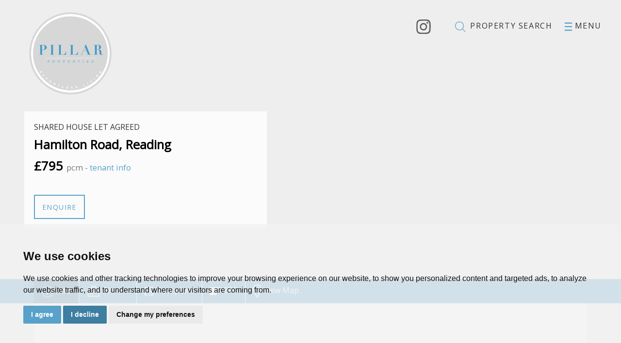

--- FILE ---
content_type: text/html; charset=UTF-8
request_url: https://pillar.properties/property-details/102223000782/reading/-/hamilton-road-2
body_size: 11082
content:
<!doctype html>

<html lang="en-GB" prefix="og: http://ogp.me/ns# fb: http://ogp.me/ns/fb# website: http://ogp.me/ns/website#">
<head>
	<meta charset="utf-8">
	<title>Hamilton Road, Reading, 1 bedroom, Shared House</title>
		<meta name="viewport" content="width=device-width, initial-scale=1.0">
	<meta name="description" content=" Pillar Properties - &#039;Effortless Living&#039; - Is proud to offer this top quality six bedroom shared house. ALL rooms are en-suite. This is a...">
	<meta property="og:type" content="website">
	<meta property="og:locale" content="en_GB">
	<meta property="og:url" content="https://pillar.properties/property-details/102223000782/reading/-/hamilton-road-2">
	<meta property="og:site_name" content="Pillar Properties">
	<meta property="og:title" content="Hamilton Road, Reading, 1 bedroom, Shared House">
	<meta property="og:description" content=" Pillar Properties - &#039;Effortless Living&#039; - Is proud to offer this top quality six bedroom shared house. ALL rooms are en-suite. This is a...">
		<meta property="og:image" content="https://pillar.properties/resize/102223000782/0/1024">
	<meta property="og:image:secure_url" content="https://pillar.properties/resize/102223000782/0/1024">
	<meta property="og:image:width" content="1024">
		<link rel="stylesheet" href="https://stackpath.bootstrapcdn.com/bootstrap/3.4.1/css/bootstrap.min.css" integrity="sha384-HSMxcRTRxnN+Bdg0JdbxYKrThecOKuH5zCYotlSAcp1+c8xmyTe9GYg1l9a69psu" crossorigin="anonymous">
<link href="https://fonts.googleapis.com/css?family=Libre+Baskerville:400i%7COpen+Sans:wght@300;400;600;700&display=swap" rel="stylesheet">
<link rel="stylesheet" href="/css/A.styles.css.pagespeed.cf.WBrUdDEYUF.css">	<link rel="shortcut icon" href="/images/favicon.ico">
	<link rel="apple-touch-icon-precomposed" href="/images/apple-touch-icon.png.pagespeed.ce.I2tC78vLhR.png">
	<link rel="canonical" href="https://pillar.properties/property-details/102223000782/reading/-/hamilton-road-2">
	
<script src="//www.freeprivacypolicy.com/public/cookie-consent/4.0.0/cookie-consent.js"></script>

<script>
  document.addEventListener('DOMContentLoaded', function () {
      cookieconsent.run({
          // Set your options
          "notice_banner_type":                       "simple", // headline, interstitial, standalone
          "consent_type":                             "express", // implied
          "palette":                                  "light", // Or dark
          "language":                                 "en",
          "page_load_consent_levels":                 [
                                                          "strictly-necessary"
                                                      ],
          "notice_banner_reject_button_hide":         false, // true
          "preferences_center_close_button_hide":     false, // true
          "website_privacy_policy_url":               "/privacy-policy-and-notice/",
          "website_name":                             "Pillar Properties"
      });
  });
</script>

<!-- Google tag (gtag.js) -->
<script async src="https://www.googletagmanager.com/gtag/js?id=G-HF0PCLXXT7"></script>
<script type="text/plain" cookie-consent="tracking">
  window.dataLayer = window.dataLayer || [];
  function gtag(){dataLayer.push(arguments);}
  gtag('js', new Date());

  gtag('config', 'G-HF0PCLXXT7');
</script>
<!-- Meta Pixel Code -->

<script>

    !function(f,b,e,v,n,t,s)
    
    {if(f.fbq)return;n=f.fbq=function(){n.callMethod?
    
    n.callMethod.apply(n,arguments):n.queue.push(arguments)};
    
    if(!f._fbq)f._fbq=n;n.push=n;n.loaded=!0;n.version='2.0';
    
    n.queue=[];t=b.createElement(e);t.async=!0;
    
    t.src=v;s=b.getElementsByTagName(e)[0];
    
    s.parentNode.insertBefore(t,s)}(window, document,'script',
    
    'https://connect.facebook.net/en_US/fbevents.js');
    
    fbq('init', '1929986453967276');
    
    fbq('track', 'PageView');
    
    </script>
    
    <noscript><img height="1" width="1" style="display:none" src="https://www.facebook.com/tr?id=1929986453967276&ev=PageView&noscript=1"/></noscript>
    
    <!-- End Meta Pixel Code -->	<script type="application/ld+json">
	{
		"@context": "https://schema.org/",
		"@type": "Residence",
		"name": "Hamilton Road, Reading",
		"image": "https://pillar.properties/resize/102223000782/0/1024",
		"description": " Features   include:         Typical   bedroom:     Large bedroom with double bed, wardrobe, desk, chair, wall mounted TV with Freeview, direct access to internet, and USB slots) 
 
Exclusive en-suite bathroom for own use 
 
Megaflow with permanent high pressure hot water    Wi-Fi         High   quality   mattress         Shared   Kitchen/communal   &amp;#38;   Garden:         SMART   TV,     with Freeview, direct access to internet &amp;#38; USB slots 
 
Large rear garden with Patio area    Washing   machine   and   tumble   dryer         Two   fridge/freezers         Own   cupboard   space         Sharing   with   friendly   professional   people         Maintenance:         Dedicated   property   manager         Cleaning   every   two   weeks         General:     All utility bills are included in the price    Newly   refurbished   property         Location:     Walking distance to Royal Berkshire Hospital    Walking   distance   to   Reading   University     Close to beautiful walks in Palmer Park    Close   to   public   transport   links     This attractive home has been designed for discerning professionals who will appreciate a high quality traditional home with up to date facilities and a modern exciting design. All six en-suite rooms have been luxuriously finished with designer fittings. The living space, kitchen and utility areas are generously proportioned with a light airy relaxed feel. And the patio and garden areas provide yet more ample space to enjoy the spring and summer months all providing complete comfort and elegant living in a superb house. First to view will reserve. 
 
**Academic Students: Are also considered subject to meeting the strict criteria. Please call for an initial consultation.",
		"geo": {
			"@type": "GeoCoordinates",
			"latitude": "51.4519157409668000",
			"longitude": "-0.9463337063789368"
		},
		"photos": {
			"@context": "https://schema.org/",
			"@type": "ImageObject",
			"contentUrl":
				[
										"https://pillar.properties/resize/102223000782/0",
										"https://pillar.properties/resize/102223000782/1",
										"https://pillar.properties/resize/102223000782/2",
										"https://pillar.properties/resize/102223000782/3",
										"https://pillar.properties/resize/102223000782/4",
										"https://pillar.properties/resize/102223000782/5",
										"https://pillar.properties/resize/102223000782/6",
										"https://pillar.properties/resize/102223000782/7",
										"https://pillar.properties/resize/102223000782/8",
										"https://pillar.properties/resize/102223000782/9",
										"https://pillar.properties/resize/102223000782/10",
										"https://pillar.properties/resize/102223000782/11",
										"https://pillar.properties/resize/102223000782/12",
										"https://pillar.properties/resize/102223000782/13",
										"https://pillar.properties/resize/102223000782/14",
										"https://pillar.properties/resize/102223000782/15",
										"https://pillar.properties/resize/102223000782/16",
										"https://pillar.properties/resize/102223000782/17"				]
		},
		"address": {
			"@context": "https://schema.org/",
			"@type": "PostalAddress",
			"streetAddress": "Hamilton Road, Reading",
			"addressCountry": "United Kingdom"
		}
	}
	</script>
</head>
<body id="property-page">
	<header>

	<div class="container-fluid">

		<div class="row">
			
			<div class="col-xs-6 col-sm-6 col-md-6 logo">

				<a href="/"><img src="/images/pillar-properties-logo.png.pagespeed.ce.u5d2iD-GBe.png" width="180" height="180" class="img-responsive" alt="Pillar Properties"></a>

			</div>

			<div class="col-xs-6 col-sm-6 col-md-6 header-menu">

				<a href="https://www.instagram.com/pillar_properties/" target="_blank" rel="noopener noreferrer"><img src="/images/instagram.svg" width="30" alt="Instagram" class="insta-icon"></a>

				<a href="/search/?instruction_type=Letting&amp;showstc=off&amp;showsold=off&amp;orderby=price asc" class="search-link"><img src="/images/search-icon.svg" width="30" height="30" alt="search"><span class="hidden-xs"> Property search</span></a>			
						
				<a href="#navigation" data-toggle="modal" data-target=".menu-modal" class="menu-button"><img src="/images/menu-icon.svg" alt="menu" width="15" height="30"><span class="hidden-xs"> Menu</span></a>
						
			</div>

		</div>

	</div>	

</header>  
	<div class="property-main-image" style="background:url(/resize/102223000782/0/1800) no-repeat center center;background-size:cover;">
		<div class="property-content-area-contain">
			<div class="property-content-area">
				<div class="result-top-bg">
					<p class="text-uppercase">Shared House Let Agreed</p>
					
					<h1><strong>Hamilton Road, Reading</strong></h1>
					
					<h2><strong>&pound;795</strong> <span class="small">pcm - <a data-toggle="modal" href="#feesinfo" data-target=".fees-modal" rel="nofollow" class="fees-link">tenant info</a></span></h2>
					
					
					<div class="row">
						<div class="col-sm-6 col-md-5 col-lg-6">
							<a href="/property-details/102223000782/reading/-/hamilton-road-2/enquiry" class="btn btn-ghost">Enquire</a>
						</div>
						<div class="col-sm-6 col-md-7 col-lg-6">
							<div class="addthis_inline_share_toolbox"></div>
						</div>
					</div>
				</div>
			</div>
		</div>
	</div>

	<div class="blue-background">
		<div class="container">
			<div class="row">
				<div class="col-md-12 property-tabs">
					<ul class="nav nav-tabs" role="tablist">

						<li class="active"><a href="#property-description" role="tab" data-toggle="tab"><img src="/images/overview-icon.svg" width="25" height="30" alt="overview"><span class="hidden-xs hidden-sm"> Info</span></a></li>
						<li><a href="#" role="tab" data-toggle="modal" data-target="#slideshow"><img src="/images/photos-icon.svg" width="30" height="30" alt="photos"><span class="hidden-xs hidden-sm"> Photos</span></a></li>
												<li><a href="#property-floorplans" role="tab" data-toggle="tab"><img src="/images/floorplan-icon.svg" width="20" height="30" alt="floorplans"><span class="hidden-xs hidden-sm"> Floorplans</span></a></li>
																		<li><a href="#property-epc" role="tab" data-toggle="tab"><img src="/images/epc-icon.svg" width="25" height="30" alt="EPC"><span class="hidden-xs hidden-sm"> EPC</span></a></li>
												<li><a href="#property-location" role="tab" data-toggle="tab"><img src="/images/map-icon-white.svg" width="18" height="30" alt="map"><span class="hidden-xs hidden-sm"> View Map</span></a></li>

					</ul>
				</div>
			</div>
		</div>
	</div>

	<div class="container">
		
		<div class="row">
			<div class="col-md-12">
				
				<div id="property-details-tab-panes" class="tab-content">
					
					<div class="tab-pane active" id="property-description">
						<div class="row row-lg">
							<div class="col-md-8">
								<h2>Description</h2>
								                                <strong>Features</strong> <strong>include:</strong> <strong></strong>  <br/><br/><strong>Typical</strong> <strong>bedroom:</strong> <strong></strong> Large bedroom with double bed, wardrobe, desk, chair, wall mounted TV with Freeview, direct access to internet, and USB slots)<br/>
<br/>
Exclusive en-suite bathroom for own use<br/>
<br/>
Megaflow with permanent high pressure hot water <br/><br/><strong>Wi-Fi</strong> <strong></strong>  <br/><br/><strong>High</strong> <strong>quality</strong> <strong>mattress</strong> <strong></strong>  <br/><br/><strong>Shared</strong> <strong>Kitchen/communal</strong> <strong>&#38;</strong> <strong>Garden:</strong> <strong></strong>  <br/><br/><strong>SMART</strong> <strong>TV,</strong> <strong></strong> with Freeview, direct access to internet &#38; USB slots<br/>
<br/>
Large rear garden with Patio area <br/><br/><strong>Washing</strong> <strong>machine</strong> <strong>and</strong> <strong>tumble</strong> <strong>dryer</strong> <strong></strong>  <br/><br/><strong>Two</strong> <strong>fridge/freezers</strong> <strong></strong>  <br/><br/><strong>Own</strong> <strong>cupboard</strong> <strong>space</strong> <strong></strong>  <br/><br/><strong>Sharing</strong> <strong>with</strong> <strong>friendly</strong> <strong>professional</strong> <strong>people</strong> <strong></strong>  <br/><br/><strong>Maintenance:</strong> <strong></strong>  <br/><br/><strong>Dedicated</strong> <strong>property</strong> <strong>manager</strong> <strong></strong>  <br/><br/><strong>Cleaning</strong> <strong>every</strong> <strong>two</strong> <strong>weeks</strong> <strong></strong>  <br/><br/><strong>General:</strong> <strong></strong> All utility bills are included in the price <br/><br/><strong>Newly</strong> <strong>refurbished</strong> <strong>property</strong> <strong></strong>  <br/><br/><strong>Location:</strong> <strong></strong> Walking distance to Royal Berkshire Hospital <br/><br/><strong>Walking</strong> <strong>distance</strong> <strong>to</strong> <strong>Reading</strong> <strong>University</strong> <strong></strong> Close to beautiful walks in Palmer Park <br/><br/><strong>Close</strong> <strong>to</strong> <strong>public</strong> <strong>transport</strong> <strong>links</strong> <strong></strong> This attractive home has been designed for discerning professionals who will appreciate a high quality traditional home with up to date facilities and a modern exciting design. All six en-suite rooms have been luxuriously finished with designer fittings. The living space, kitchen and utility areas are generously proportioned with a light airy relaxed feel. And the patio and garden areas provide yet more ample space to enjoy the spring and summer months all providing complete comfort and elegant living in a superb house. First to view will reserve.<br/>
<br/>
**Academic Students: Are also considered subject to meeting the strict criteria. Please call for an initial consultation.
                                                            </div>
							<div class="col-md-4 bullets">
																<h2>Features</h2>
								<ul>
																		<li><img src="/images/bullet.svg" height="15" alt="arrow icon"> Double en-suite room</li>
																		<li><img src="/images/bullet.svg" height="15" alt="arrow icon"> Shared house with shared facilities</li>
																		<li><img src="/images/bullet.svg" height="15" alt="arrow icon"> Fully furnished throughout</li>
																		<li><img src="/images/bullet.svg" height="15" alt="arrow icon"> All bills included + Wi-Fi</li>
																		<li><img src="/images/bullet.svg" height="15" alt="arrow icon"> Separate communal lounge</li>
																		<li><img src="/images/bullet.svg" height="15" alt="arrow icon"> Large communal kitchen/breakfast</li>
																		<li><img src="/images/bullet.svg" height="15" alt="arrow icon"> Finished to an exceptionally high standard</li>
																		<li><img src="/images/bullet.svg" height="15" alt="arrow icon"> Walking distance to Royal Berkshire Hospital</li>
																		<li><img src="/images/bullet.svg" height="15" alt="arrow icon"> Close to public transport links</li>
																		<li><img src="/images/bullet.svg" height="15" alt="arrow icon"> First to view will reserve!</li>
																									</ul>

							</div>
						</div>
						
					</div>
					
										<div class="tab-pane fade" id="property-floorplans">
												<img src="/resize/102223000782/18/980" class="img-responsive" alt="Floorplan for Hamilton Road, Reading"> 					</div>
															<div class="tab-pane fade" id="property-epc">
						<img src="/_resources/102223000782_epc_url.jpg" class="img-responsive" alt="EPC Graph for Hamilton Road, Reading">
					</div>
										<div class="tab-pane fade" id="property-location">
						<div id="googlemap">
							<noscript>You need to allow JavaScript in your browser to view the location of this property.</noscript>
						</div>
					</div>
					
				</div>
			</div>
		</div>
		
	</div>
	<div class="testimonial-banner">
    <div class="container-fluid">
        <div class="row">
            <div class="col-sm-6 col-sm-offset-6">

                <!-- testimonial carousel -->
                <div class="testimonial-container">

                    <div class="vertical-align-container">
                        <div class="vertical-align-content">

                            <img src="/images/open-quotation-mark.svg" width="80" class="bottom-margin" alt="testimonial quotation">

                            <div id="testimonial-carousel" class="carousel slide" data-ride="carousel">
                                <!-- Indicators -->
                                <ol class="carousel-indicators">
                                    
                                    <li data-target="#testimonial-carousel" data-slide-to="0" class="active"></li>
                                    <li data-target="#testimonial-carousel" data-slide-to="1"></li>
                                    <li data-target="#testimonial-carousel" data-slide-to="2"></li>
                                    <li data-target="#testimonial-carousel" data-slide-to="3"></li>
                                    <li data-target="#testimonial-carousel" data-slide-to="4"></li>
                                    <li data-target="#testimonial-carousel" data-slide-to="5"></li>
                                    <li data-target="#testimonial-carousel" data-slide-to="6"></li>
                                    
                                </ol>
                                <!-- Indicators -->
                                <!-- Wrapper for slides -->
                                <div class="carousel-inner" role="listbox">

                                    <div class="item active">   
                                    <p class="testimonial-content">Pillar Properties are a friendly, professional letting agency and I wouldn’t hesitate to recommend them to a friend.</p>
                                    <p class="testimonial-name">Tenant</p>
                                    </div>
                                    
                                    <div class="item">   
                                    <p class="testimonial-content">This is for your record that your team member, Sam Guze, has provided me with the best quality service in the shortest time possible.</p>
                                    <p class="testimonial-name">Vishal Sharma</p>
                                    </div>

                                    <div class="item">   
                                    <p class="testimonial-content">The response was excellent, communication was brilliant all throughout and the agent Sam Guze was very professional from start to finish. Will be recommending a few colleagues at work looking to relocate after the current climate. To your team - keep up the good work.</p>
                                    <p class="testimonial-name">Tenant</p>
                                    </div>

                                    <div class="item">   
                                    <p class="testimonial-content">Pillar Properties have always been very attentive; from the beginning when I was looking at potential properties and throughout my tenancy.  Mr Guze has always been a phone call away, ready to help.</p>
                                    <p class="testimonial-name">Tenant</p>
                                    </div>
    
                                    <div class="item">   
                                    <p class="testimonial-content">Just wanted to say how helpful Sam was today following faulty connection and appliances not working. After I called he managed to be at the house in less than 10 mins and made sure the issue was fixed before leaving.</p>
                                    <p class="testimonial-name">Tenant</p>
                                    </div>

                                    <div class="item">   
                                    <p class="testimonial-content">You were absolutely amazing, and as always polite and helpful and an absolute gentleman. It really makes a difference to have a caring agent who goes out of their way to look after and help people.</p>
                                    <p class="testimonial-name">Tenant</p>
                                    </div>
    
                                    <div class="item">   
                                    <p class="testimonial-content">Pillar properties support team members were great in terms of service from day 1 and in total offered a very satisfying service throughout.</p>
                                    <p class="testimonial-name">Tenant</p>
                                    </div>
                                    
                                </div>
                            </div>

                        </div>
                    </div>
                </div>
                <!-- testimonial carousel -->
            </div>
        </div>
    </div>
</div>	<div class="asset-one-banner">
    <img src="/images/assetone-award6.png.pagespeed.ce.zirfcHmGR-.png" width="180" class="asset-one" alt="Asset One Wealth System">
    <div class="container-fluid">
        <div class="row">
            <div class="col-md-12">
                <div class="asset-one-content">
                    <div class="vertical-align-container">
                        <div class="vertical-align-content">
                            <h3><span class="blue-text"><span class="larger-letters">P</span>illar <span class="larger-letters">P</span>roperties</span> and <span class="larger-letters">A</span>SSET<span class="gold-text"><span class="larger-letters">O</span>NE</span></h3>
                            <p><span class="blue-text"><span class="larger-letters">P</span>illar <span class="larger-letters">P</span>roperties</span> Limited works alongside its sister company, <span class="larger-letters">A</span>SSET<span class="gold-text"><span class="larger-letters">O</span>NE</span> Wealth System Limited with 30+ years of experience is designed to help create, build and protect our clients' investment property portfolio using its own Stacking Properties Wealth Strategy and cash flow principles demanding a 11.11% yield or higher and achieving 20% cash-on-cash return on their property investments as to where, when, what and how to buy in order to grow their portfolio.</p>
                            <a href="https://www.assetonewealth.co.uk/" class="btn btn-gold" target="_blank">Grow your portfolio</a> 
                        </div>
                    </div>
                </div>
            </div>
        </div>
    </div>
</div>	<footer class="footer">
	<div class="container-fluid">
		<div class="row">
			<div class="col-md-12 text-center">
				<p>&copy; 2026 Pillar Properties | <a href="/pdfs/tenant-tariff.pdf" title="Tenants Fees" target="_blank">Tenants Fees</a> | <a href="/pdfs/PillarProperties-landlordFees-2024.pdf" title="Landlords Fees" target="_blank">Landlords Fees</a> | <a href="/terms-of-use/" title="Terms of Use" rel="nofollow">Terms of Use</a> | <a href="/cookies-policy/" rel="nofollow">Cookies Policy</a> | <a href="/privacy-policy-and-notice/" title="Privacy Policy" rel="nofollow">Privacy Policy &amp; Notice</a> | <a href="#" id="open_preferences_center">Cookie Preferences</a> | <a href="/xml/cache/modules/cmp/certificate.pdf?v=2656385689" target="_blank" rel="nofollow noopener noreferrer">CMP Certificate</a> | <a href="https://www.clientmoneyprotect.co.uk/wp-content/uploads/2021/12/CMP-scheme-rules.pdf" target="_blank" rel="nofollow noopener noreferrer">CMP Member Standards</a> | <a href="https://bit.ly/thepropertyjungle" target="_blank" rel="nofollow noopener noreferrer">Built by The Property Jungle</a></p>
			</div>
		</div>
	</div>
	<a href="#" id="back-to-top"><span class="glyphicon glyphicon-arrow-up"></span></a>
</footer>

<div class="modal fade menu-modal" id="navigation" tabindex="-1" role="dialog">

	<a data-dismiss="modal" class="close-mod" aria-label="Close" aria-hidden="true"><img src="/images/cross-white.svg" width="35" height="35" alt="Close icon"/></a>

	<div class="modal-dialog modal-lg">

		<div class="modal-content">

			<div class="modal-body">

				<div class="container-fluid">

					<div class="row">

                        <div id="main-navigation">

                        <ul>

    <li><a href="/" title="Home Page">Home</a></li>

    <li><a href="/what-we-do/" title="What we do at Pillar">What we do at Pillar</a></li>

    <li><a href="/how-to-be-a-good-pillar-tenant/" title="How to be a good Pillar Tenant">How to be a good Pillar tenant</a></li>

    <li><a href="/why-be-a-pillar-landlord/" title="Why be a Pillar landlord?">Why be a Pillar landlord?</a></li>
    
    <li><a href="/search/?instruction_type=Letting&amp;showstc=on&amp;showsold=on" title="Property Search">Search for properties</a></li>

    <li><a href="/testimonials/" title="Testimonials">Testimonials</a></li>

    <li><a href="/testimonials/write-a-review/" title="Write a Review">Write a review</a></li>
    
    <li><a href="/contact-us/" title="Contact">Contact</a></li>
 
</ul>
                        </div>

					</div>

				</div>

			</div>

		</div>

	</div>

</div><div class="modal fade search-modal" id="property-search" tabindex="-1" role="dialog">
    <a data-dismiss="modal" class="close-mod" aria-label="Close" aria-hidden="true"><img src="/images/cross-white.svg" width="35" height="35" alt="Close icon"/></a>
    <div class="modal-dialog">
        <div class="modal-content">
            <div class="modal-body">
                <div class="main-search">
    <h4 class="text-center">PROPERTY SEARCH</h4>
    <form action="/search/">
        <input type="hidden" name="showstc" value="off">
        <input type="hidden" name="showsold" value="off">
        <div class="row">
            <div class="col-sm-12">
                <div class="form-group">
                    <label for="core-address_keyword" class="sr-only">Address Keyword:</label>
                    <input type="text" name="address_keyword" class="form-control place-white" id="core-address_keyword" placeholder="Type address or postcode&hellip;">
                </div>
            </div>
        </div>
        <div class="row">
            <div class="col-sm-6">
                <div class="form-group">
                    <label for="core-minprice-letting" class="sr-only">Minimum Price:</label>
                    <select name="minprice" class="form-control styled-select" id="core-minprice-letting">
                        <option value="" selected>Minimum Price</option>
                        <option value="350">&pound;350 PCM</option>
<option value="450">&pound;450 PCM</option>
<option value="500">&pound;500 PCM</option>
<option value="550">&pound;550 PCM</option>
<option value="600">&pound;600 PCM</option>
<option value="650">&pound;650 PCM</option>
<option value="700">&pound;700 PCM</option>
<option value="800">&pound;800 PCM</option>
<option value="1000">&pound;1000 PCM</option>
<option value="1500">&pound;1500 PCM</option>
<option value="2000">&pound;2000 PCM</option>
<option value="3000">&pound;3000 PCM</option>
<option value="4000">&pound;4000 PCM</option>
<option value="5000">&pound;5000 PCM</option>
<option value="6000">&pound;6000 PCM</option>
<option value="7000">&pound;7000 PCM</option>
<option value="8000">&pound;8000 PCM</option>
<option value="9000">&pound;9000 PCM</option>
<option value="10000">&pound;10,000 PCM</option>
                    </select>
                </div>
            </div>
            <div class="col-sm-6">
                <div class="form-group">
                    <label for="core-maxprice-letting" class="sr-only">Maximum Price:</label>
                    <select name="maxprice" class="form-control styled-select" id="core-maxprice-letting">
                        <option value="" selected>Maximum Price</option>
                        <option value="350">&pound;350 PCM</option>
<option value="450">&pound;450 PCM</option>
<option value="500">&pound;500 PCM</option>
<option value="550">&pound;550 PCM</option>
<option value="600">&pound;600 PCM</option>
<option value="650">&pound;650 PCM</option>
<option value="700">&pound;700 PCM</option>
<option value="800">&pound;800 PCM</option>
<option value="1000">&pound;1000 PCM</option>
<option value="1500">&pound;1500 PCM</option>
<option value="2000">&pound;2000 PCM</option>
<option value="3000">&pound;3000 PCM</option>
<option value="4000">&pound;4000 PCM</option>
<option value="5000">&pound;5000 PCM</option>
<option value="6000">&pound;6000 PCM</option>
<option value="7000">&pound;7000 PCM</option>
<option value="8000">&pound;8000 PCM</option>
<option value="9000">&pound;9000 PCM</option>
<option value="10000">&pound;10,000 PCM</option>
                    </select>
                </div>
            </div>
            <div class="col-sm-6">
                <div class="form-group">
                    <label for="core-bedrooms" class="sr-only">Minimum Bedrooms:</label>
                    <select name="bedrooms" class="form-control styled-select" id="core-bedrooms">
                        <option value="" selected disabled>Minimum Bedrooms</option>
                        <option value="1">1 Bedroom</option>
<option value="2">2 Bedrooms</option>
<option value="3">3 Bedrooms</option>
<option value="4">4 Bedrooms</option>
<option value="5">5 Bedrooms</option>
<option value="6">6 Bedrooms</option>
<option value="7">7 Bedrooms</option>
<option value="8">8 Bedrooms</option>
<option value="9">9 Bedrooms</option>
<option value="10">10 Bedrooms</option>
                    </select>
                </div>
            </div>
            <div class="col-sm-6">
                <div class="form-group">
                    <label for="core-max_bedrooms" class="sr-only">Maximum Bedrooms:</label>
                    <select name="max_bedrooms" class="form-control styled-select" id="core-max_bedrooms">
                        <option value="" selected disabled>Maximum Bedrooms</option>
                        <option value="1">1 Bedroom</option>
<option value="2">2 Bedrooms</option>
<option value="3">3 Bedrooms</option>
<option value="4">4 Bedrooms</option>
<option value="5">5 Bedrooms</option>
<option value="6">6 Bedrooms</option>
<option value="7">7 Bedrooms</option>
<option value="8">8 Bedrooms</option>
<option value="9">9 Bedrooms</option>
<option value="10">10 Bedrooms</option>
<option value="1">1 Bedroom</option>
<option value="2">2 Bedrooms</option>
<option value="3">3 Bedrooms</option>
<option value="4">4 Bedrooms</option>
<option value="5">5 Bedrooms</option>
<option value="6">6 Bedrooms</option>
<option value="7">7 Bedrooms</option>
<option value="8">8 Bedrooms</option>
<option value="9">9 Bedrooms</option>
<option value="10">10 Bedrooms</option>
                    </select>
                </div>
            </div>
        </div>
        <div class="row">
            <div class="col-md-12">
                <p><input type="checkbox" class="check" name="showstc" value="on"> Show Let Agreed</p>
            </div>
        </div>
        <div class="row">
            <div class="col-sm-6">
                <button type="submit" class="btn btn-primary btn-block" onclick="ListSearch(this)">List Search</button>
            </div>
            <div class="col-sm-6">
                <button type="submit" class="btn btn-primary btn-block" onclick="MapSearch(this)">Map Search</button>
            </div>
        </div>
    </form>
</div>            </div>
        </div>
    </div>
</div>	<div class="modal fade fees-modal" id="feesinfo" tabindex="-1" role="dialog" aria-hidden="true">
		<div class="modal-dialog">
			<div class="modal-content">
				<div class="modal-header">
					<button type="button" class="close" data-dismiss="modal" aria-label="Close"><span aria-hidden="true">&times;</span></button>
					<h4 class="modal-title text-center">Tenant Fees</h4>
				  </div>
				<div class="modal-body">
					<h5>Fees applying to all new tenancies from 1st June 2019</h5>

<p>We may charge a tenant any or all of the following when required:</p>

<ol>
<li>the rent;</li>
<li>a security deposit with a maximum of 5 weeks rent, or 6 weeks on a property with rent over £50,000 per year;</li>
<li>a holding deposit of no more than one weeks’ rent;</li>
<li>default fee for late payment of rent (after 14 days);</li>
<li>reasonable charges for lost keys or security fobs;</li>
<li>payments associated with contract variation, at £50 or reasonable costs incurred if higher, when requested by the tenant;</li>
<li>payments associated with early termination of the tenancy, when requested by the tenant; and</li>
<li>payments in respect of bills - utilities, communication services, TV licence, council tax and green deal or other energy efficiency charges.</li>
</ol>

<h5>Fees applying to all pre-existing tenancies entered before 1st June 2019</h5>

<p>We shall continue to apply the charges within the existing tenancy agreement until 31st May 2020.</p>

<a href="/pdfs/tenant-fees.pdf" class="btn btn-primary" target="_blank">Tenant Fees</a>				</div>
			</div>
		</div>
	</div>
	<div class="modal fade property-slideshow" id="slideshow" tabindex="-1" role="dialog" aria-hidden="true">
	<div class="modal-dialog modal-lg">
		<div class="modal-content">
			<div class="modal-header">
				<button type="button" class="close" data-dismiss="modal" aria-label="Close"><span aria-hidden="true">&times;</span></button>
			</div>
			<div class="modal-body">
				<div id="property-slideshow" class="carousel slide" data-ride="carousel">
					<div class="carousel-inner" role="listbox">
												<div class="item active">
							<img src="/resize/102223000782/0/1200" class="img-responsive" alt="Images for Hamilton Road, Reading">
						</div>
												<div class="item">
							<img src="/resize/102223000782/1/1200" class="img-responsive" alt="Images for Hamilton Road, Reading">
						</div>
												<div class="item">
							<img src="/resize/102223000782/2/1200" class="img-responsive" alt="Images for Hamilton Road, Reading">
						</div>
												<div class="item">
							<img src="/resize/102223000782/3/1200" class="img-responsive" alt="Images for Hamilton Road, Reading">
						</div>
												<div class="item">
							<img src="/resize/102223000782/4/1200" class="img-responsive" alt="Images for Hamilton Road, Reading">
						</div>
												<div class="item">
							<img src="/resize/102223000782/5/1200" class="img-responsive" alt="Images for Hamilton Road, Reading">
						</div>
												<div class="item">
							<img src="/resize/102223000782/6/1200" class="img-responsive" alt="Images for Hamilton Road, Reading">
						</div>
												<div class="item">
							<img src="/resize/102223000782/7/1200" class="img-responsive" alt="Images for Hamilton Road, Reading">
						</div>
												<div class="item">
							<img src="/resize/102223000782/8/1200" class="img-responsive" alt="Images for Hamilton Road, Reading">
						</div>
												<div class="item">
							<img src="/resize/102223000782/9/1200" class="img-responsive" alt="Images for Hamilton Road, Reading">
						</div>
												<div class="item">
							<img src="/resize/102223000782/10/1200" class="img-responsive" alt="Images for Hamilton Road, Reading">
						</div>
												<div class="item">
							<img src="/resize/102223000782/11/1200" class="img-responsive" alt="Images for Hamilton Road, Reading">
						</div>
												<div class="item">
							<img src="/resize/102223000782/12/1200" class="img-responsive" alt="Images for Hamilton Road, Reading">
						</div>
												<div class="item">
							<img src="/resize/102223000782/13/1200" class="img-responsive" alt="Images for Hamilton Road, Reading">
						</div>
												<div class="item">
							<img src="/resize/102223000782/14/1200" class="img-responsive" alt="Images for Hamilton Road, Reading">
						</div>
												<div class="item">
							<img src="/resize/102223000782/15/1200" class="img-responsive" alt="Images for Hamilton Road, Reading">
						</div>
												<div class="item">
							<img src="/resize/102223000782/16/1200" class="img-responsive" alt="Images for Hamilton Road, Reading">
						</div>
												<div class="item">
							<img src="/resize/102223000782/17/1200" class="img-responsive" alt="Images for Hamilton Road, Reading">
						</div>
											</div>
										<a class="left carousel-control" href="#property-slideshow" role="button" data-slide="prev">
						<span class="glyphicon glyphicon-chevron-left" aria-hidden="true"></span>
						<span class="sr-only">Previous</span>
					</a>
					<a class="right carousel-control" href="#property-slideshow" role="button" data-slide="next">
						<span class="glyphicon glyphicon-chevron-right" aria-hidden="true"></span>
						<span class="sr-only">Next</span>
					</a>
									</div>
			</div>
			
		</div>
	</div>
</div>	
				<script>
					(function () {
						
				function noop () { }
				window.PropertyMap = {
					fitBounds: noop,
					triggerResize: noop,
					map: { setOptions: noop },
					renderStreetview: function (svopt, lat, lng, yaw, pitch, zoom) {
						var params = {
								key: "AIzaSyAji84-QvV1ULVQPtTwfEJ5iUUfW8fwKMY",
								location: lat + "," + lng,
								heading: yaw,
								pitch: pitch,
								fov: 180 / Math.pow(2, Math.max(zoom, 1)),
							},
							query = Object.keys(params).map(function (param) {
								return param + "=" + encodeURIComponent(params[param]);
							}),
							url = "https://www.google.com/maps/embed/v1/streetview?" + query.join("&");
						show((svopt && svopt.id) || "streetview", url);
					},
				};

				function show (id, src) {
					var container, iframe;

					container = document.getElementById(id);
					while (container.firstChild) {
						container.removeChild(container.firstChild);
					}
					iframe = document.createElement("iframe");
					iframe.referrerPolicy = "strict-origin-when-cross-origin";
					iframe.src = src;
					iframe.style.width = iframe.style.height = "100%";
					iframe.style.border = "none";
					container.appendChild(iframe);
				}
				window.ShowMap = function (opt) {
					show((opt && opt.id) || "googlemap", "https:\/\/www.google.com\/maps\/embed\/v1\/place?key=AIzaSyAji84-QvV1ULVQPtTwfEJ5iUUfW8fwKMY&q=51.4519157409668000%2C-0.9463337063789368");
				}
					})();
				</script>
	<script src="https://ajax.googleapis.com/ajax/libs/jquery/3.4.1/jquery.min.js"></script>
<script src="/xml/js/tpj.js.pagespeed.ce.LaajylQlSN.js"></script>
<script src="/xml/js/jquery/jquery.utils.js.pagespeed.ce.lTKIBA_7Zp.js"></script>
<script src="/xml/js/jquery/jquery.livequery.js.pagespeed.ce.NyPN0CNmhH.js"></script>
<script src="/xml/js/plugin.js.pagespeed.ce.T3uOBskG9t.js"></script>
<script src="/xml/js/jquery/site.js.pagespeed.ce.W0B3eHtzDY.js"></script>
<script src="/js/site.js.pagespeed.ce.Hu9CuhX5MN.js"></script>
<script src="https://www.google.com/recaptcha/api.js?render=6Lfk-t8UAAAAABZh-vavbQnRWx83As9Sk6-hHM2O&onload=recaptchaOnload"></script><script>
grecaptcha.ready(function() {    grecaptcha.execute('6Lfk-t8UAAAAABZh-vavbQnRWx83As9Sk6-hHM2O', {action: 'pageload'});});
</script>
<script src="https://stackpath.bootstrapcdn.com/bootstrap/3.4.1/js/bootstrap.min.js" integrity="sha384-aJ21OjlMXNL5UyIl/XNwTMqvzeRMZH2w8c5cRVpzpU8Y5bApTppSuUkhZXN0VxHd" crossorigin="anonymous"></script>

<script>

    (function() {
        var theScript = document.createElement("script");
        theScript.setAttribute("type", "text/javascript");
        theScript.setAttribute("src", "https://clients.yomdel.com/tools/chat_script.js?url=" + document.location.href);
        document.getElementsByTagName("body")[0].appendChild(theScript);
        theScript.onerror = function(){
        }
    })();
    </script>	<script src="//s7.addthis.com/js/300/addthis_widget.js#pubid=ra-5e612c59c4a1bffa"></script> 
</body>
</html>

--- FILE ---
content_type: text/html; charset=utf-8
request_url: https://www.google.com/recaptcha/api2/anchor?ar=1&k=6Lfk-t8UAAAAABZh-vavbQnRWx83As9Sk6-hHM2O&co=aHR0cHM6Ly9waWxsYXIucHJvcGVydGllczo0NDM.&hl=en&v=PoyoqOPhxBO7pBk68S4YbpHZ&size=invisible&anchor-ms=20000&execute-ms=30000&cb=9vvv2ng1zbnn
body_size: 48476
content:
<!DOCTYPE HTML><html dir="ltr" lang="en"><head><meta http-equiv="Content-Type" content="text/html; charset=UTF-8">
<meta http-equiv="X-UA-Compatible" content="IE=edge">
<title>reCAPTCHA</title>
<style type="text/css">
/* cyrillic-ext */
@font-face {
  font-family: 'Roboto';
  font-style: normal;
  font-weight: 400;
  font-stretch: 100%;
  src: url(//fonts.gstatic.com/s/roboto/v48/KFO7CnqEu92Fr1ME7kSn66aGLdTylUAMa3GUBHMdazTgWw.woff2) format('woff2');
  unicode-range: U+0460-052F, U+1C80-1C8A, U+20B4, U+2DE0-2DFF, U+A640-A69F, U+FE2E-FE2F;
}
/* cyrillic */
@font-face {
  font-family: 'Roboto';
  font-style: normal;
  font-weight: 400;
  font-stretch: 100%;
  src: url(//fonts.gstatic.com/s/roboto/v48/KFO7CnqEu92Fr1ME7kSn66aGLdTylUAMa3iUBHMdazTgWw.woff2) format('woff2');
  unicode-range: U+0301, U+0400-045F, U+0490-0491, U+04B0-04B1, U+2116;
}
/* greek-ext */
@font-face {
  font-family: 'Roboto';
  font-style: normal;
  font-weight: 400;
  font-stretch: 100%;
  src: url(//fonts.gstatic.com/s/roboto/v48/KFO7CnqEu92Fr1ME7kSn66aGLdTylUAMa3CUBHMdazTgWw.woff2) format('woff2');
  unicode-range: U+1F00-1FFF;
}
/* greek */
@font-face {
  font-family: 'Roboto';
  font-style: normal;
  font-weight: 400;
  font-stretch: 100%;
  src: url(//fonts.gstatic.com/s/roboto/v48/KFO7CnqEu92Fr1ME7kSn66aGLdTylUAMa3-UBHMdazTgWw.woff2) format('woff2');
  unicode-range: U+0370-0377, U+037A-037F, U+0384-038A, U+038C, U+038E-03A1, U+03A3-03FF;
}
/* math */
@font-face {
  font-family: 'Roboto';
  font-style: normal;
  font-weight: 400;
  font-stretch: 100%;
  src: url(//fonts.gstatic.com/s/roboto/v48/KFO7CnqEu92Fr1ME7kSn66aGLdTylUAMawCUBHMdazTgWw.woff2) format('woff2');
  unicode-range: U+0302-0303, U+0305, U+0307-0308, U+0310, U+0312, U+0315, U+031A, U+0326-0327, U+032C, U+032F-0330, U+0332-0333, U+0338, U+033A, U+0346, U+034D, U+0391-03A1, U+03A3-03A9, U+03B1-03C9, U+03D1, U+03D5-03D6, U+03F0-03F1, U+03F4-03F5, U+2016-2017, U+2034-2038, U+203C, U+2040, U+2043, U+2047, U+2050, U+2057, U+205F, U+2070-2071, U+2074-208E, U+2090-209C, U+20D0-20DC, U+20E1, U+20E5-20EF, U+2100-2112, U+2114-2115, U+2117-2121, U+2123-214F, U+2190, U+2192, U+2194-21AE, U+21B0-21E5, U+21F1-21F2, U+21F4-2211, U+2213-2214, U+2216-22FF, U+2308-230B, U+2310, U+2319, U+231C-2321, U+2336-237A, U+237C, U+2395, U+239B-23B7, U+23D0, U+23DC-23E1, U+2474-2475, U+25AF, U+25B3, U+25B7, U+25BD, U+25C1, U+25CA, U+25CC, U+25FB, U+266D-266F, U+27C0-27FF, U+2900-2AFF, U+2B0E-2B11, U+2B30-2B4C, U+2BFE, U+3030, U+FF5B, U+FF5D, U+1D400-1D7FF, U+1EE00-1EEFF;
}
/* symbols */
@font-face {
  font-family: 'Roboto';
  font-style: normal;
  font-weight: 400;
  font-stretch: 100%;
  src: url(//fonts.gstatic.com/s/roboto/v48/KFO7CnqEu92Fr1ME7kSn66aGLdTylUAMaxKUBHMdazTgWw.woff2) format('woff2');
  unicode-range: U+0001-000C, U+000E-001F, U+007F-009F, U+20DD-20E0, U+20E2-20E4, U+2150-218F, U+2190, U+2192, U+2194-2199, U+21AF, U+21E6-21F0, U+21F3, U+2218-2219, U+2299, U+22C4-22C6, U+2300-243F, U+2440-244A, U+2460-24FF, U+25A0-27BF, U+2800-28FF, U+2921-2922, U+2981, U+29BF, U+29EB, U+2B00-2BFF, U+4DC0-4DFF, U+FFF9-FFFB, U+10140-1018E, U+10190-1019C, U+101A0, U+101D0-101FD, U+102E0-102FB, U+10E60-10E7E, U+1D2C0-1D2D3, U+1D2E0-1D37F, U+1F000-1F0FF, U+1F100-1F1AD, U+1F1E6-1F1FF, U+1F30D-1F30F, U+1F315, U+1F31C, U+1F31E, U+1F320-1F32C, U+1F336, U+1F378, U+1F37D, U+1F382, U+1F393-1F39F, U+1F3A7-1F3A8, U+1F3AC-1F3AF, U+1F3C2, U+1F3C4-1F3C6, U+1F3CA-1F3CE, U+1F3D4-1F3E0, U+1F3ED, U+1F3F1-1F3F3, U+1F3F5-1F3F7, U+1F408, U+1F415, U+1F41F, U+1F426, U+1F43F, U+1F441-1F442, U+1F444, U+1F446-1F449, U+1F44C-1F44E, U+1F453, U+1F46A, U+1F47D, U+1F4A3, U+1F4B0, U+1F4B3, U+1F4B9, U+1F4BB, U+1F4BF, U+1F4C8-1F4CB, U+1F4D6, U+1F4DA, U+1F4DF, U+1F4E3-1F4E6, U+1F4EA-1F4ED, U+1F4F7, U+1F4F9-1F4FB, U+1F4FD-1F4FE, U+1F503, U+1F507-1F50B, U+1F50D, U+1F512-1F513, U+1F53E-1F54A, U+1F54F-1F5FA, U+1F610, U+1F650-1F67F, U+1F687, U+1F68D, U+1F691, U+1F694, U+1F698, U+1F6AD, U+1F6B2, U+1F6B9-1F6BA, U+1F6BC, U+1F6C6-1F6CF, U+1F6D3-1F6D7, U+1F6E0-1F6EA, U+1F6F0-1F6F3, U+1F6F7-1F6FC, U+1F700-1F7FF, U+1F800-1F80B, U+1F810-1F847, U+1F850-1F859, U+1F860-1F887, U+1F890-1F8AD, U+1F8B0-1F8BB, U+1F8C0-1F8C1, U+1F900-1F90B, U+1F93B, U+1F946, U+1F984, U+1F996, U+1F9E9, U+1FA00-1FA6F, U+1FA70-1FA7C, U+1FA80-1FA89, U+1FA8F-1FAC6, U+1FACE-1FADC, U+1FADF-1FAE9, U+1FAF0-1FAF8, U+1FB00-1FBFF;
}
/* vietnamese */
@font-face {
  font-family: 'Roboto';
  font-style: normal;
  font-weight: 400;
  font-stretch: 100%;
  src: url(//fonts.gstatic.com/s/roboto/v48/KFO7CnqEu92Fr1ME7kSn66aGLdTylUAMa3OUBHMdazTgWw.woff2) format('woff2');
  unicode-range: U+0102-0103, U+0110-0111, U+0128-0129, U+0168-0169, U+01A0-01A1, U+01AF-01B0, U+0300-0301, U+0303-0304, U+0308-0309, U+0323, U+0329, U+1EA0-1EF9, U+20AB;
}
/* latin-ext */
@font-face {
  font-family: 'Roboto';
  font-style: normal;
  font-weight: 400;
  font-stretch: 100%;
  src: url(//fonts.gstatic.com/s/roboto/v48/KFO7CnqEu92Fr1ME7kSn66aGLdTylUAMa3KUBHMdazTgWw.woff2) format('woff2');
  unicode-range: U+0100-02BA, U+02BD-02C5, U+02C7-02CC, U+02CE-02D7, U+02DD-02FF, U+0304, U+0308, U+0329, U+1D00-1DBF, U+1E00-1E9F, U+1EF2-1EFF, U+2020, U+20A0-20AB, U+20AD-20C0, U+2113, U+2C60-2C7F, U+A720-A7FF;
}
/* latin */
@font-face {
  font-family: 'Roboto';
  font-style: normal;
  font-weight: 400;
  font-stretch: 100%;
  src: url(//fonts.gstatic.com/s/roboto/v48/KFO7CnqEu92Fr1ME7kSn66aGLdTylUAMa3yUBHMdazQ.woff2) format('woff2');
  unicode-range: U+0000-00FF, U+0131, U+0152-0153, U+02BB-02BC, U+02C6, U+02DA, U+02DC, U+0304, U+0308, U+0329, U+2000-206F, U+20AC, U+2122, U+2191, U+2193, U+2212, U+2215, U+FEFF, U+FFFD;
}
/* cyrillic-ext */
@font-face {
  font-family: 'Roboto';
  font-style: normal;
  font-weight: 500;
  font-stretch: 100%;
  src: url(//fonts.gstatic.com/s/roboto/v48/KFO7CnqEu92Fr1ME7kSn66aGLdTylUAMa3GUBHMdazTgWw.woff2) format('woff2');
  unicode-range: U+0460-052F, U+1C80-1C8A, U+20B4, U+2DE0-2DFF, U+A640-A69F, U+FE2E-FE2F;
}
/* cyrillic */
@font-face {
  font-family: 'Roboto';
  font-style: normal;
  font-weight: 500;
  font-stretch: 100%;
  src: url(//fonts.gstatic.com/s/roboto/v48/KFO7CnqEu92Fr1ME7kSn66aGLdTylUAMa3iUBHMdazTgWw.woff2) format('woff2');
  unicode-range: U+0301, U+0400-045F, U+0490-0491, U+04B0-04B1, U+2116;
}
/* greek-ext */
@font-face {
  font-family: 'Roboto';
  font-style: normal;
  font-weight: 500;
  font-stretch: 100%;
  src: url(//fonts.gstatic.com/s/roboto/v48/KFO7CnqEu92Fr1ME7kSn66aGLdTylUAMa3CUBHMdazTgWw.woff2) format('woff2');
  unicode-range: U+1F00-1FFF;
}
/* greek */
@font-face {
  font-family: 'Roboto';
  font-style: normal;
  font-weight: 500;
  font-stretch: 100%;
  src: url(//fonts.gstatic.com/s/roboto/v48/KFO7CnqEu92Fr1ME7kSn66aGLdTylUAMa3-UBHMdazTgWw.woff2) format('woff2');
  unicode-range: U+0370-0377, U+037A-037F, U+0384-038A, U+038C, U+038E-03A1, U+03A3-03FF;
}
/* math */
@font-face {
  font-family: 'Roboto';
  font-style: normal;
  font-weight: 500;
  font-stretch: 100%;
  src: url(//fonts.gstatic.com/s/roboto/v48/KFO7CnqEu92Fr1ME7kSn66aGLdTylUAMawCUBHMdazTgWw.woff2) format('woff2');
  unicode-range: U+0302-0303, U+0305, U+0307-0308, U+0310, U+0312, U+0315, U+031A, U+0326-0327, U+032C, U+032F-0330, U+0332-0333, U+0338, U+033A, U+0346, U+034D, U+0391-03A1, U+03A3-03A9, U+03B1-03C9, U+03D1, U+03D5-03D6, U+03F0-03F1, U+03F4-03F5, U+2016-2017, U+2034-2038, U+203C, U+2040, U+2043, U+2047, U+2050, U+2057, U+205F, U+2070-2071, U+2074-208E, U+2090-209C, U+20D0-20DC, U+20E1, U+20E5-20EF, U+2100-2112, U+2114-2115, U+2117-2121, U+2123-214F, U+2190, U+2192, U+2194-21AE, U+21B0-21E5, U+21F1-21F2, U+21F4-2211, U+2213-2214, U+2216-22FF, U+2308-230B, U+2310, U+2319, U+231C-2321, U+2336-237A, U+237C, U+2395, U+239B-23B7, U+23D0, U+23DC-23E1, U+2474-2475, U+25AF, U+25B3, U+25B7, U+25BD, U+25C1, U+25CA, U+25CC, U+25FB, U+266D-266F, U+27C0-27FF, U+2900-2AFF, U+2B0E-2B11, U+2B30-2B4C, U+2BFE, U+3030, U+FF5B, U+FF5D, U+1D400-1D7FF, U+1EE00-1EEFF;
}
/* symbols */
@font-face {
  font-family: 'Roboto';
  font-style: normal;
  font-weight: 500;
  font-stretch: 100%;
  src: url(//fonts.gstatic.com/s/roboto/v48/KFO7CnqEu92Fr1ME7kSn66aGLdTylUAMaxKUBHMdazTgWw.woff2) format('woff2');
  unicode-range: U+0001-000C, U+000E-001F, U+007F-009F, U+20DD-20E0, U+20E2-20E4, U+2150-218F, U+2190, U+2192, U+2194-2199, U+21AF, U+21E6-21F0, U+21F3, U+2218-2219, U+2299, U+22C4-22C6, U+2300-243F, U+2440-244A, U+2460-24FF, U+25A0-27BF, U+2800-28FF, U+2921-2922, U+2981, U+29BF, U+29EB, U+2B00-2BFF, U+4DC0-4DFF, U+FFF9-FFFB, U+10140-1018E, U+10190-1019C, U+101A0, U+101D0-101FD, U+102E0-102FB, U+10E60-10E7E, U+1D2C0-1D2D3, U+1D2E0-1D37F, U+1F000-1F0FF, U+1F100-1F1AD, U+1F1E6-1F1FF, U+1F30D-1F30F, U+1F315, U+1F31C, U+1F31E, U+1F320-1F32C, U+1F336, U+1F378, U+1F37D, U+1F382, U+1F393-1F39F, U+1F3A7-1F3A8, U+1F3AC-1F3AF, U+1F3C2, U+1F3C4-1F3C6, U+1F3CA-1F3CE, U+1F3D4-1F3E0, U+1F3ED, U+1F3F1-1F3F3, U+1F3F5-1F3F7, U+1F408, U+1F415, U+1F41F, U+1F426, U+1F43F, U+1F441-1F442, U+1F444, U+1F446-1F449, U+1F44C-1F44E, U+1F453, U+1F46A, U+1F47D, U+1F4A3, U+1F4B0, U+1F4B3, U+1F4B9, U+1F4BB, U+1F4BF, U+1F4C8-1F4CB, U+1F4D6, U+1F4DA, U+1F4DF, U+1F4E3-1F4E6, U+1F4EA-1F4ED, U+1F4F7, U+1F4F9-1F4FB, U+1F4FD-1F4FE, U+1F503, U+1F507-1F50B, U+1F50D, U+1F512-1F513, U+1F53E-1F54A, U+1F54F-1F5FA, U+1F610, U+1F650-1F67F, U+1F687, U+1F68D, U+1F691, U+1F694, U+1F698, U+1F6AD, U+1F6B2, U+1F6B9-1F6BA, U+1F6BC, U+1F6C6-1F6CF, U+1F6D3-1F6D7, U+1F6E0-1F6EA, U+1F6F0-1F6F3, U+1F6F7-1F6FC, U+1F700-1F7FF, U+1F800-1F80B, U+1F810-1F847, U+1F850-1F859, U+1F860-1F887, U+1F890-1F8AD, U+1F8B0-1F8BB, U+1F8C0-1F8C1, U+1F900-1F90B, U+1F93B, U+1F946, U+1F984, U+1F996, U+1F9E9, U+1FA00-1FA6F, U+1FA70-1FA7C, U+1FA80-1FA89, U+1FA8F-1FAC6, U+1FACE-1FADC, U+1FADF-1FAE9, U+1FAF0-1FAF8, U+1FB00-1FBFF;
}
/* vietnamese */
@font-face {
  font-family: 'Roboto';
  font-style: normal;
  font-weight: 500;
  font-stretch: 100%;
  src: url(//fonts.gstatic.com/s/roboto/v48/KFO7CnqEu92Fr1ME7kSn66aGLdTylUAMa3OUBHMdazTgWw.woff2) format('woff2');
  unicode-range: U+0102-0103, U+0110-0111, U+0128-0129, U+0168-0169, U+01A0-01A1, U+01AF-01B0, U+0300-0301, U+0303-0304, U+0308-0309, U+0323, U+0329, U+1EA0-1EF9, U+20AB;
}
/* latin-ext */
@font-face {
  font-family: 'Roboto';
  font-style: normal;
  font-weight: 500;
  font-stretch: 100%;
  src: url(//fonts.gstatic.com/s/roboto/v48/KFO7CnqEu92Fr1ME7kSn66aGLdTylUAMa3KUBHMdazTgWw.woff2) format('woff2');
  unicode-range: U+0100-02BA, U+02BD-02C5, U+02C7-02CC, U+02CE-02D7, U+02DD-02FF, U+0304, U+0308, U+0329, U+1D00-1DBF, U+1E00-1E9F, U+1EF2-1EFF, U+2020, U+20A0-20AB, U+20AD-20C0, U+2113, U+2C60-2C7F, U+A720-A7FF;
}
/* latin */
@font-face {
  font-family: 'Roboto';
  font-style: normal;
  font-weight: 500;
  font-stretch: 100%;
  src: url(//fonts.gstatic.com/s/roboto/v48/KFO7CnqEu92Fr1ME7kSn66aGLdTylUAMa3yUBHMdazQ.woff2) format('woff2');
  unicode-range: U+0000-00FF, U+0131, U+0152-0153, U+02BB-02BC, U+02C6, U+02DA, U+02DC, U+0304, U+0308, U+0329, U+2000-206F, U+20AC, U+2122, U+2191, U+2193, U+2212, U+2215, U+FEFF, U+FFFD;
}
/* cyrillic-ext */
@font-face {
  font-family: 'Roboto';
  font-style: normal;
  font-weight: 900;
  font-stretch: 100%;
  src: url(//fonts.gstatic.com/s/roboto/v48/KFO7CnqEu92Fr1ME7kSn66aGLdTylUAMa3GUBHMdazTgWw.woff2) format('woff2');
  unicode-range: U+0460-052F, U+1C80-1C8A, U+20B4, U+2DE0-2DFF, U+A640-A69F, U+FE2E-FE2F;
}
/* cyrillic */
@font-face {
  font-family: 'Roboto';
  font-style: normal;
  font-weight: 900;
  font-stretch: 100%;
  src: url(//fonts.gstatic.com/s/roboto/v48/KFO7CnqEu92Fr1ME7kSn66aGLdTylUAMa3iUBHMdazTgWw.woff2) format('woff2');
  unicode-range: U+0301, U+0400-045F, U+0490-0491, U+04B0-04B1, U+2116;
}
/* greek-ext */
@font-face {
  font-family: 'Roboto';
  font-style: normal;
  font-weight: 900;
  font-stretch: 100%;
  src: url(//fonts.gstatic.com/s/roboto/v48/KFO7CnqEu92Fr1ME7kSn66aGLdTylUAMa3CUBHMdazTgWw.woff2) format('woff2');
  unicode-range: U+1F00-1FFF;
}
/* greek */
@font-face {
  font-family: 'Roboto';
  font-style: normal;
  font-weight: 900;
  font-stretch: 100%;
  src: url(//fonts.gstatic.com/s/roboto/v48/KFO7CnqEu92Fr1ME7kSn66aGLdTylUAMa3-UBHMdazTgWw.woff2) format('woff2');
  unicode-range: U+0370-0377, U+037A-037F, U+0384-038A, U+038C, U+038E-03A1, U+03A3-03FF;
}
/* math */
@font-face {
  font-family: 'Roboto';
  font-style: normal;
  font-weight: 900;
  font-stretch: 100%;
  src: url(//fonts.gstatic.com/s/roboto/v48/KFO7CnqEu92Fr1ME7kSn66aGLdTylUAMawCUBHMdazTgWw.woff2) format('woff2');
  unicode-range: U+0302-0303, U+0305, U+0307-0308, U+0310, U+0312, U+0315, U+031A, U+0326-0327, U+032C, U+032F-0330, U+0332-0333, U+0338, U+033A, U+0346, U+034D, U+0391-03A1, U+03A3-03A9, U+03B1-03C9, U+03D1, U+03D5-03D6, U+03F0-03F1, U+03F4-03F5, U+2016-2017, U+2034-2038, U+203C, U+2040, U+2043, U+2047, U+2050, U+2057, U+205F, U+2070-2071, U+2074-208E, U+2090-209C, U+20D0-20DC, U+20E1, U+20E5-20EF, U+2100-2112, U+2114-2115, U+2117-2121, U+2123-214F, U+2190, U+2192, U+2194-21AE, U+21B0-21E5, U+21F1-21F2, U+21F4-2211, U+2213-2214, U+2216-22FF, U+2308-230B, U+2310, U+2319, U+231C-2321, U+2336-237A, U+237C, U+2395, U+239B-23B7, U+23D0, U+23DC-23E1, U+2474-2475, U+25AF, U+25B3, U+25B7, U+25BD, U+25C1, U+25CA, U+25CC, U+25FB, U+266D-266F, U+27C0-27FF, U+2900-2AFF, U+2B0E-2B11, U+2B30-2B4C, U+2BFE, U+3030, U+FF5B, U+FF5D, U+1D400-1D7FF, U+1EE00-1EEFF;
}
/* symbols */
@font-face {
  font-family: 'Roboto';
  font-style: normal;
  font-weight: 900;
  font-stretch: 100%;
  src: url(//fonts.gstatic.com/s/roboto/v48/KFO7CnqEu92Fr1ME7kSn66aGLdTylUAMaxKUBHMdazTgWw.woff2) format('woff2');
  unicode-range: U+0001-000C, U+000E-001F, U+007F-009F, U+20DD-20E0, U+20E2-20E4, U+2150-218F, U+2190, U+2192, U+2194-2199, U+21AF, U+21E6-21F0, U+21F3, U+2218-2219, U+2299, U+22C4-22C6, U+2300-243F, U+2440-244A, U+2460-24FF, U+25A0-27BF, U+2800-28FF, U+2921-2922, U+2981, U+29BF, U+29EB, U+2B00-2BFF, U+4DC0-4DFF, U+FFF9-FFFB, U+10140-1018E, U+10190-1019C, U+101A0, U+101D0-101FD, U+102E0-102FB, U+10E60-10E7E, U+1D2C0-1D2D3, U+1D2E0-1D37F, U+1F000-1F0FF, U+1F100-1F1AD, U+1F1E6-1F1FF, U+1F30D-1F30F, U+1F315, U+1F31C, U+1F31E, U+1F320-1F32C, U+1F336, U+1F378, U+1F37D, U+1F382, U+1F393-1F39F, U+1F3A7-1F3A8, U+1F3AC-1F3AF, U+1F3C2, U+1F3C4-1F3C6, U+1F3CA-1F3CE, U+1F3D4-1F3E0, U+1F3ED, U+1F3F1-1F3F3, U+1F3F5-1F3F7, U+1F408, U+1F415, U+1F41F, U+1F426, U+1F43F, U+1F441-1F442, U+1F444, U+1F446-1F449, U+1F44C-1F44E, U+1F453, U+1F46A, U+1F47D, U+1F4A3, U+1F4B0, U+1F4B3, U+1F4B9, U+1F4BB, U+1F4BF, U+1F4C8-1F4CB, U+1F4D6, U+1F4DA, U+1F4DF, U+1F4E3-1F4E6, U+1F4EA-1F4ED, U+1F4F7, U+1F4F9-1F4FB, U+1F4FD-1F4FE, U+1F503, U+1F507-1F50B, U+1F50D, U+1F512-1F513, U+1F53E-1F54A, U+1F54F-1F5FA, U+1F610, U+1F650-1F67F, U+1F687, U+1F68D, U+1F691, U+1F694, U+1F698, U+1F6AD, U+1F6B2, U+1F6B9-1F6BA, U+1F6BC, U+1F6C6-1F6CF, U+1F6D3-1F6D7, U+1F6E0-1F6EA, U+1F6F0-1F6F3, U+1F6F7-1F6FC, U+1F700-1F7FF, U+1F800-1F80B, U+1F810-1F847, U+1F850-1F859, U+1F860-1F887, U+1F890-1F8AD, U+1F8B0-1F8BB, U+1F8C0-1F8C1, U+1F900-1F90B, U+1F93B, U+1F946, U+1F984, U+1F996, U+1F9E9, U+1FA00-1FA6F, U+1FA70-1FA7C, U+1FA80-1FA89, U+1FA8F-1FAC6, U+1FACE-1FADC, U+1FADF-1FAE9, U+1FAF0-1FAF8, U+1FB00-1FBFF;
}
/* vietnamese */
@font-face {
  font-family: 'Roboto';
  font-style: normal;
  font-weight: 900;
  font-stretch: 100%;
  src: url(//fonts.gstatic.com/s/roboto/v48/KFO7CnqEu92Fr1ME7kSn66aGLdTylUAMa3OUBHMdazTgWw.woff2) format('woff2');
  unicode-range: U+0102-0103, U+0110-0111, U+0128-0129, U+0168-0169, U+01A0-01A1, U+01AF-01B0, U+0300-0301, U+0303-0304, U+0308-0309, U+0323, U+0329, U+1EA0-1EF9, U+20AB;
}
/* latin-ext */
@font-face {
  font-family: 'Roboto';
  font-style: normal;
  font-weight: 900;
  font-stretch: 100%;
  src: url(//fonts.gstatic.com/s/roboto/v48/KFO7CnqEu92Fr1ME7kSn66aGLdTylUAMa3KUBHMdazTgWw.woff2) format('woff2');
  unicode-range: U+0100-02BA, U+02BD-02C5, U+02C7-02CC, U+02CE-02D7, U+02DD-02FF, U+0304, U+0308, U+0329, U+1D00-1DBF, U+1E00-1E9F, U+1EF2-1EFF, U+2020, U+20A0-20AB, U+20AD-20C0, U+2113, U+2C60-2C7F, U+A720-A7FF;
}
/* latin */
@font-face {
  font-family: 'Roboto';
  font-style: normal;
  font-weight: 900;
  font-stretch: 100%;
  src: url(//fonts.gstatic.com/s/roboto/v48/KFO7CnqEu92Fr1ME7kSn66aGLdTylUAMa3yUBHMdazQ.woff2) format('woff2');
  unicode-range: U+0000-00FF, U+0131, U+0152-0153, U+02BB-02BC, U+02C6, U+02DA, U+02DC, U+0304, U+0308, U+0329, U+2000-206F, U+20AC, U+2122, U+2191, U+2193, U+2212, U+2215, U+FEFF, U+FFFD;
}

</style>
<link rel="stylesheet" type="text/css" href="https://www.gstatic.com/recaptcha/releases/PoyoqOPhxBO7pBk68S4YbpHZ/styles__ltr.css">
<script nonce="5vgf8vJ_DrkAtEM6AwqTEQ" type="text/javascript">window['__recaptcha_api'] = 'https://www.google.com/recaptcha/api2/';</script>
<script type="text/javascript" src="https://www.gstatic.com/recaptcha/releases/PoyoqOPhxBO7pBk68S4YbpHZ/recaptcha__en.js" nonce="5vgf8vJ_DrkAtEM6AwqTEQ">
      
    </script></head>
<body><div id="rc-anchor-alert" class="rc-anchor-alert"></div>
<input type="hidden" id="recaptcha-token" value="[base64]">
<script type="text/javascript" nonce="5vgf8vJ_DrkAtEM6AwqTEQ">
      recaptcha.anchor.Main.init("[\x22ainput\x22,[\x22bgdata\x22,\x22\x22,\[base64]/[base64]/MjU1Ong/[base64]/[base64]/[base64]/[base64]/[base64]/[base64]/[base64]/[base64]/[base64]/[base64]/[base64]/[base64]/[base64]/[base64]/[base64]\\u003d\x22,\[base64]\x22,\x22b04sasKhwqrDiXHDniIxw4nCrVnDg8OnU8KzwrN5wqHDncKBwrocwo7CisKyw5hOw4hmwqvDrMOAw4/CpSzDhxrCj8OSbTTCocKTFMOgwqDChkjDgcKKw6ZNf8Kow4UJA8O6dcK7woYsB8KQw6PDs8OKRDjCuVvDoVYNwpEQW2pwNRTDulfCo8O4NDFRw4EvwpNrw7vDmMKAw4kKOsKsw6p5wooJwqnCsS/DpW3CvMKTw6vDr1/[base64]/[base64]/Co8OARMKNwovCqMOPwpPCnMOSIMKZwqR2eMOZwo3CncOEwqDDusOdw7UmB8K7WsOUw4TDrcKRw4lPwpjDpMOrShgYAxZ8w4JvQ3Q5w6gXw44wW3vCp8K9w6JiwoNfWjDCrMOeUwDCoTYawrzCpMKPbSHDqA4QwqHDncKdw5zDnMKvwpESwohfMlQBJsOSw6vDqh/Cu3NAfi3DusOkRsO2wq7Dn8Kdw5DCuMKJw7vCrRBXwoxIH8K5bMOaw4fCiG8hwr8tRsKqN8OKw5zDhsOKwo1gOcKXwoE3I8K+fi1gw5DCo8OSwo/DigAJSUtkaMKowpzDqDR2w6MXbcOCwrtgecK/w6nDsUZYwpkTwpFtwp4uwqrCql/CgMKcEBvCq0vDj8OBGEzCosKuai7CtMOyd0gIw4/CuF/DlcOOWMK+UQ/CtMK2w7HDrsKVworDqkQVTlJCTcKSBklZwoRJYsOIwq5hN3hWw7/[base64]/Dj8K9ScK/w63CrnVmw7VjBxsMw5DDjcKlw4vDhcKbcnjDnTvCtcKHTFkdGkTDo8OHD8OZVzxEGT0eC2PDiMO4MEYlXH5NwqDDiwzDhMOTw5Frw5jCk34/wptJwoZYSHDDr8O4EMOwworDnMKdQcOWZ8OcYT5OBwFdFBpdwrjCknnCkls3aUvDvMKVIHfDhcKxVDjCpSkaZMKzFRXDmcKBwo7DoEIeJMKPU8ORw4cKwp/CmMO0Vm4VwpDChcOAwpN8dC/Cm8KEw4FNw7HCkcKINMKeFzVgwpDCjcOkwr5VwrDCp3nDow4HKMKgwoE+HGk/AsKSZcO7wpfDuMKsw4/[base64]/Cj8Krfy8dw64RMMKQJ8KAQC7CqsK/wqEzDEDDh8OTE8Okw50iwrTDrBbCuS3DswJTw59HwqzDj8O5wp0VLGzDlcODwo3Diw11w77DhcOLA8KGwoXDgRLDkcK6wp/CrcK+w77DtMOfwrTDulzDk8Oww5J9Xzpow6fCnsKXw6fDlzplIhXCuCVbHMOlPsO/w5XDnMKjwrF7w7tXEcO4RSvCmAPDi13DgcKvC8Oxw7NPMcOhXsOCwojCrMO4NsO3RcKMw7LDvxkFCsKQMCnDskbCrHzDk3x3w4sTOwnDt8KGwoTCvsK4AMOTW8KcZ8ObPcKzHndJw4AQdEhjwqDDu8OBMCvDh8O5OMKwwph1wogzaMKKwpTDqsKjeMOsBD/Cj8OILQ0QURbCjwtPw5Uuw6TDmMOHVsOec8Oqwr8LwrQrKg1GJhLCvMOBw4DDtcO+YQRWV8O3MiRRw7RWQihMP8KRH8KVDjrDtSbCinZOwovClFPClirCk2hew5dzRBcgI8KUfsKOGR53Lh1dNMOYwpjDvB3DtcOjw4/DvlvCr8KZwrc8LWnCisKCJsKTdFB3w59UwpnCusKvwqrClMKcw5Z/dsO+w51PecOCP3RYREXCgU7CoD/DgsKuwqLChsKfwoHCpxBoCsOff1XDocKQwrVfKUjDrH/[base64]/[base64]/DvcKFwoFBwoUPwrZdwr4cfAjCpMKiwow1DcKfa8OCwosEbjl0aRwtBcOZwqABw4XDgwsmwrrDgxsSfcK6K8KIT8KcOsKRw6pPMcOWw4AAwovDoQMYwrcaOcKewrIaGRVLwqQ0Dm/[base64]/DkWrCjMOQTD9YU8KwSwU+wptBw6DCtMKkHcOAP8KheHkOwpHConErZ8Kew57CgcODcsOKw6PDp8OqVlAbCsOaWMOywrTCujDDrcK0dSvClMOPSmPDrMKYVjwdwp5awoMOwrXCi0nDmcO5w5AUVsKSF8OfEsK/RsO9bsOxSsKQUMK6woskwqw3w4ctw5tABcKTQXzCrsODZSg9YBghH8KJRcKNA8KzwrMTXUrCmETCslHDt8O9w4Bmby7DrsK5wpLCpcOPwovCn8O4w5VcA8K9ERICwpfCrsOgaQnCq3lBOsKvO0XDoMKOw4xLKcKiwoVJw47Dg8OROT0vw6HCncKhZ18vw6/ClyHDjn3CssOuBsO5YBk9w67CvX7DlzbDsSpzw61dMMOfwrTDg0x2wqtmwrw2RMO2wr91ETjCvjTDlsK2wot1LcKXw6tyw6p/wrxww7ZOwqQxw63CkcOTLX/Cj1RVw50awpzCsHPDvVFiw71iwrxVw4Aqw5HDqXh+WMOtZsKsw6XCncObwrZGwrfDt8K2wr3DkCB0w6cCw7rCsCvCnEjCkUDCjiDDkMOcw5nCgsKOdnBMw6wtwp/[base64]/CV3DphbCm8KhOAzDvsK2w5cAKzgEJ8OsBcOKwo7DscK8woXCgGc7a3fCiMOgBcKBw5ZYa1/ChMKawqjDmCIwRzPDscOHQcOewp/CkjYdwohCwobCjcOwesOowp3Cql/CmRwKw77Dmk9gwpbDnsKUwp7CjMKyGcOIwp3CmGrCnErCmzFpw47DklPCq8KMQVokYcOWw6bDtBpBEBnDosOAHMOAwq/DggjDsMOGaMO4EUoWacOjecKjPg83aMOqAMKowofCiMKcwoPDjzBmw50Ew6nCiMOle8KJa8KcTsOiJ8O3JMKuw7vDnT7CvzLDulhYC8K0w5rCg8OAwqzDrcKEX8OEw4DDiWclOwfCpSnDnj5sA8KRw57DqCrDsCYhFsOvwrw/woxrUAXCkk8RY8KBwprDgcOCwpxHMcKxG8Kjw75cwq05wqPDosKawpAlYGfCpsK6wrc2wpoAG8ODZcKzw7/DpAw5S8O5HcKgw5zCn8OAbANTw4vDpSDCuDLCtSNPBmocCEXDisOwIhkVwpjCr0bDmUvCuMKlw5vDnMKqbznCjSjChnlBb3PCu3LCgBvChMOKEg7Dp8KAw7TDoFhXw4FEw6DCoifCmMKqMsOXw5DDssOIwojCmCk4w4jDiA1uw5rCgsOCwqjDgEYowp/ClXfChMKpIMK1woTCvGQzwp1RaUnCssKGwociwrd/eHc4w4jDuUBZwpBwwo7DjygkIC5Pw5AwwrrCtHU1w413w6rCrVDDtcOAScOGw5XDvsOSZcOUw6hSSMKkwp1PwppFw5HCicOKJnB3wr/DnsOVw5oNw6fCoAXCg8KIFyLDgDhuwqHCgcOMw7NCw5VkT8K3WjotEmkWJ8KrXsKrwqt4cj/CusONdl/DoMOtwoTDk8KUw6okYMKXMMOxLMKuaw4cw6ElHA/Cs8KUw6Arw74BfSJiwo/[base64]/DvMKWDMOTIFlzG8K8OzloWlLCtMKzw74gwpbDmAzDrcKCU8Kmw7ExWMOxw6rCtsKaYAPDhVrCs8KQRsOiw6PCrg/[base64]/DgsO1w7R8O8OVwpUOw78iwqtYYMOQI8Oywr/DlcK3wqvDrVrCjMOCw47DqcKEw6kBQEQXw6/Cj2vDq8KdZkRbOsOoc1FZwrzDicO4w4DCjApUwodmw7lvwp7DhcKNB00pwobDisOzQcOSw45CLS3CoMOtJywTw7FkYcKwwr7DtTDCjVDDhcO7HlbCsMOCw6jDocOke23CisOtw5AGaB/CscK/wpRwwpHCj1Zea3rDnzTCscOUbx/CjsKKNVRbGMO7acKpdMOAwpcswq3CgipdOsKREcOcA8KIA8ONWDvCp2XCjhbDmcKof8KJMsKzw4p/csKxTcOswqoDwpE8I34NecOhawzDlsKnwpjDmsONw6vCqsO2ZMKnKMORLcKSZsO9w5NCwrLChXXCgCN9PH3CiMK+PEnDtjdZfVjDkDIew48oV8KRelbCsnQ6wrExwo7CoR/Dp8K+w617w7oPwoANZmvDrsOqwphbeUJFw5rCgT3CosOHDMK3esK7wrrCqBF2NyljeBHCqlnDkAzDqFPDsHAyewAdT8KaVXnDnnDCgkDDsMKKw7vDpcO/LsKWwrklJ8KCHMKFworCmEjCqRNdHsKrwrteIEhKXkIxJsKdeWTDscKQw4I6w5lOwqlPPRzDgiXClsK6w53Ctlozw6PCv3RAw6jDqTTDiQwgEn3DvsKvw6nClcKUwpplw73DtQLCkMOuw6jCqjzCpx/CkcKycwhuFsKSwrdewqfCmUBJw4gKwohgKMOkw4szVn7ClsKRwqw7wqgRfMKdAsKAwotjwpU3w6d/w5zCsCbDvcOJT1rDmB91w7/[base64]/VRjDgSY5w7J8wqE/diUNWQvCksO9wqUWUcOoPh9OGsK4Y0RMw78SwqPDlDdsYFnCliPDrMKCJMO3wpjCr3tMZMOCwp5ULsKAAHvDkHccNjY1PEXCosKfwobDocKYwojCucOsU8K/AVEfw6HDgG11wpFtWsKjWy7CmsOpwrvDmMOHw6zDtcKTJ8K/[base64]/ChHXCvcOvw77CpTDCi8KtDcKPw7gmw77DhcOYw6l7EsO4GcK+w6nCsykxEjzDgj7CjFrDs8K3QMOVASgtw55YKnLCh8OcKMKewrVywoULw7cUwrTDnsKIwpDDnnQRKnrDscO/w73Di8Oewq7DrRZOwrt7w7nDjVTCrcOeU8K/wrDChcKuAcOxX1M3FsO7wrDDkwnDhMOtfsKQw4tTw5MMwrbDisOEw4/DsHHClMKXHsKWwp/DrcKIQsK0w44Tw48Rw4FHEMKRwqBkwoQ4cE3CvkDDo8KDQMOTw5jCsn/CvA16LXTDoMOBw7jDisO4w4zCtMOJwqvDoiHChmEzwqxdw47DlcKUwpTDucOywqTChA/DoMOvAnxBbQdww6vDlTfDq8O2WMOkH8O5w7bCj8OoUMKOwoPClVvCgMKEMsOZEyjCo3YGwqsswqt/QsK3wrnCoU94w5ZzO21OwoPCszHDk8KtVMKww7nDtwp3WCPDoWV7bEPCv3dsw75/[base64]/CucK/f8ORwrnDoFVFJhjCrcOrLMKBw6/Dt3vCgsOFwrzDisKSbAIicMKUwpZ1wqHCssKPw7zCrmnDksKDwogdTMKawpVAFsK/wrlUdMOyBcKLw4EiLsKtCMKew5PDqXxiw5lqwqhyw7VYRcOvw7Fsw6MZwrViwrnCt8OuwqFJSHfDr8K2wpk5UMKDwptGwoIOwqjChT/CuDxow5PDpsK2w6h8w5VANsOFdMOlw7XCtQ/DnG/Dk1HCnMK+VsOzQ8K7FcKQPMODw5Vfw7fCpsKxw6nCocO/w4TDs8OQaScrw6dgdsOzDgfDl8KzY2fDlmwidsK+FMKHR8KRw7JhwoYtw6FYw7RHMXE5IhnCmngKwp3Dm8KoVi7DkUbDosOWwpJ4wrXCg0rDl8O7MMKfGjMTB8ODZcK1LDPDlV7DtRJkU8KCwrjDtMKNwo3DhSHDgMO8w7bDjkfCsh5nwq8uw6A5w6dsw7zDicK/w43CkcOrwqslXB8FMmLClsO2wrYHesK1UjQvw71mw7LDtMKOw5Mvw5lKwp/[base64]/dcKrQMKJKU/DoFPCscKqw7VGVAzDsnxJwonCpcKDwrTDvcKtw6XDl8OYwqgZw5nCrG7Cv8KVcMOdwqdPwolYwqFyLMOeV2nDlRxTw7jCrcK7aVXDtUUfwoAtRcO/w5HCnWXCl8KuVgfDnMKWVV3DkMOPOVLCgTLDqXk+fsKNw6w5w4rDjjfCpcKuwo7DuMOCQcOawrAswqvCtsOIwr5yw6LCtMKhQ8Odw5EMe8OxZiZYwqTCgsKvwo8VDmfDgnnCqCI0UQ1hw7fCtMOMwoDCisKyecKTw7nDuUw0GMKJwqpCwqzCr8K2Yj/CqsKUw6zCrygFwq3Cqltwwo8XDMKLw4UfL8OvScOJLMOdBMOkw4TDkQXCncOxU2I6OlvDvMOsYMKPVFU6Qlomw45SwrRBTcOBwoUWOQ1bEcOsQcOww5HDvi/[base64]/w5fDvMOvw511w4M3fcOkwqx9UGsdwp7Ci2gZH8OvTEwWwo/DhMKIw6M7w7PCgcKxT8Opw6rDoCHClsOnLcOLw5bDi1/CrVXCgsOFwpMwwo/DkGbCosOTU8O3PWbDicObAcKRAcObw7UGw5xXw7UgQGrCsk3CmDDCn8OzF0daCCTClUoqwq99fi/[base64]/CnsKswpxtKm/[base64]/wrbCmg4ENcK3wpcRC8KbRRTDm0vCtsK6w7tkwrHCtCrCvcKFYhAxwqbDq8K7ecKQS8K9wr7Du1XDqmVvaB/[base64]/[base64]/H8OzfcO8RiTCqhrCn8KmN2LDkcKiHsKaOWjCncOOOjcTw5bDnMK/K8OceGzCni/DsMKWwqrDhX8/[base64]/M1bCkj0KwonDli7CsVzCi8Kww6MvwqrCu3LChylCN8OAwqvCmsOcMirCksOEwpEOwovDlR/[base64]/[base64]/ChWYrwrfDs8ODMgTDug7DmGRKwqAREsKJw5gUwovCh8Ofw7bDuCRracKyecOQE3bDgCPCpcOWwpJ1W8Kgw5lucMOAw4BDwqdFK8OBLE3DqmbCrsKKBSgfw7YxGiDCghhlwoLCjMO/RMKeRMOpHcKFw4nCj8O0wp9Gw5NMTxrDvHV5THxXw7xgTMKmwq4gwpbDo0QxHMOVOgVBZ8OewpXDsB1LwolpKFbDrTHCpDPCr07DksK3eMKdwoAZCRhLw41nw6x9w4Q8bXrCosOYYlXDsiICJMKiw6TCnRsGTFnDtQ3Cr8K1wqIKwqQDEzRROcK/[base64]/[base64]/CsxFLGAXCkcK3MlnCrsOwVsOYwo0dwoDDgDdrwocAw5d3w6TCtMOzcnnDmcKlw5TChwXDuMOTwojDq8O0dcOSw6HCrj5qacKOw5ogKz0yw5nCmRnDg3QMVUHDlx/[base64]/DsU8RdUkEIwLChcKAwpxowo3DuCTDv8OEwos6w4zDk8KTO8K5DMO4FhjCjCg6w6LCnMO9wo7DpcOPHMOtFhcdwqkhHEXDlcOmwrpBw5/[base64]/DiERPbXrCpcOjZjNBworCnMK4wpJAFsOyIn4aLcK2HsKhwpTCqMK3WcK6worDqMK3SsKvMsO2HQBBw69IWh8CXcOgCnZRISjCm8K4w7AOWGZfIcKqw4rCr20ZCjAcGsK4w73DmsO0wo/DuMKBCMK4w63DvMKUElrCu8Obw7rCt8KDwqJzd8OgwrTCmFPDjB3CgsO6w5bCglfDly5vN3wxwrIBa8OKecKOwphcwrtowonDiMKHw6ppw7TCj0k7w75IYMK+J2jDvDxlwrtEwoBuFBLDjA5hwo0Cb8OIw5cIFcOFwoMcw75RdMK0UXZGGsKRBsKWTEUgw4xwZ3/DrcOsOsK3w7nCjDjDujPCrcOCwonDo2JYNcO9w6vCucKWMMOzwq5/w57DrcOWQsKZTcOfw7XDjcO4NlAvwpAKJ8OyB8OywqrDgcK1NGVsSsKmMsOXw69Uw6nDusO8fcO/b8ODQjbDiMKxw60JdcKvLWdQLcKXwr5lwrQJb8OlDsOawplGwoMbw5nDlMOVWirCkMOrwrkJMAzDnsO5L8OJalfCr2jCrcOlZHs9AMO7D8KdAz8HfMOOUcKSVcK0C8O3CxERDUQ1GcOhAQAZaznDolNaw4dbdFlPWsOTRFzCvhFzw4Ruw7ZxdG9Owp/DhcOzUFBaw4piw5V+wpHDgj3DkAjDrcKsZlnCn1vDnMKhKsKYwp1VdcKzKEDDgsK0w6DCgVzDuEbCtHw+wq/DiEPDgsOyPMO3eGI8FGvCqMOQwr89w4c/w5lAw5DCpcKydsKaLcKwwo8iKCwFbMKlVkgcw7AcFkhawrdMwoM3TQcAVhwVwqLCpQTDoy/[base64]/[base64]/CpHERWQfDmHQVw63Ch17CiAU+eVXDg1xKUsKYw745J1/CqMO/IsKhwrnCgcK/wpLDrsOEwqAZwqdwwr/CjA8lMUQ3AcKxwpVBw5VEwqEiwq/Cq8ODHcKFIMOsClxpYHkfwq0EDsKsF8Olf8OZw4R1w5Yuw6rCuR1USsOew7nDhsOmwosWwrTCuQjDtcOnXcO5IEY4flDChcOiwp/DncKDwoTCih7Dt2wfwrlDWcKywp7CtDHCjsK/XsKEHBLDvsODLWNlwq/DksKOSkrClTcUwrLDnXEGLU1UMmxEwpZFUT5Aw7fCtCxgWmHChXbDtMO5w7ROw5HDpsORNcOgwp0MwpPCpz9uwq3DoBjCtVBKw5RGw6hOfMKDdsO/c8Kowr9kw7jCp150wpTDqEBDw7wyw6JCIMOgw7sBJMOeIcO+wo5bK8KZODfCnQTCkMKMw787GcOmwrPDhHzDmsKcc8OjGMKGwqQjLgF4wpFXwprCqMOOwo5aw7dUNnYiJVbCisKCbsKlw4PCksK1wrt5wp0KBsK7Rn3CpsKjw6LDtMOIwqYhacKUez/DjcKwwonDuit4I8KHcTHDvFnDpsOQeXljw54bEMKow4rCnmwoFnhtwrvCqCfDqcKRw73CmTHCvsOHCj/Dulpow4pGwrbCv1DDrcKZwqzCvMKPTmB8EsO6fn4+w5DDm8OQZgUDw6wZwpTCjcK3ZxwXO8OXwpMtD8KtHCEFw6zDisO9wp5BU8ONZsKEwq4Vw68AbMOew7k/w5vCusORGVTCnsKgw5lCwqBAw5TCrsKSAX1nA8OxLcKpL3XDhVfDh8K/w7cdwodjw4HCmGwvM2zCjcOww7nDiMKUw7vDsngYGRsww5N5wrHCu1MtUHbCiWfCoMOaw4DDjW3ChsOwJT3CsMK/QT3DscOVw7EdUMOXw7jCsGfDn8OZb8K9csOUw4bDv1HCrMORWMOLw7rCiw93w6gNV8Omwr7Dt38LwowQwqfChmLDjiwZw47CkkrDkAEPMMKTNAvCrEN6O8KiE14QPcKqBcK2SQ/CviXDiMOsRkAEw5JbwrlHJMK8w7PCosKySHnCvsOOw6sCwq8KwoBlfinCpcOkwrspwpLDgR7CjWTClcOwO8O2byB9XjUNw5PDvQhuw7XDs8KOw5vDojpJMXDCvMO3IMKlwrhCB1UEQ8KYO8OsHWNPQ3jCucOXXV5Ywq5pwq04OcKUw4/DuMODGMOuwoAiTsOHwr7CgV7DsDZDF1wSB8Ozw7YJw75PYXU+wqzDuA3CvsO4M8OPdRbCvMKdw5siw6cfIcOOBTbDqXDCrsOmwoMIGcKhZ0ZXw5nCkMORw7N7w5zDkcK6f8OrGjdrwqpqfEBRwpsrworCrQbDnw/CksKfwqTCosK/fDfDnsK+AmIOw4jCvj8BwowvWQlmw5TCg8OBw4TDo8OkT8KCwrTDmsOgTsK8DsKzB8O/w6k7W8O0GsKpI8OIAVnCk37Co3jCnsOtYB/[base64]/[base64]/CkcOtw71kw6bDpsOzScOlwq7Cj27CjHttwq7DisOKw6PDjAvDkMOxwr3CrsOdTcKUZMKpY8Kvwq/[base64]/DmsKrwoLDq1BTGHnCjsK4YMK6GsOHw4/DpgFLw6IbbADCnnwgwqXCvgwgw7DDnRDCu8OdUsK/[base64]/DqDdNwrcxKCnCssK6wprCnFHDkMOdwp4ZTMO5TMOzaB8LwqrDqSHCicK7SAZkTx0RegjCrRsoaHI8w4MSChRJQ8OXwrsnw53Dg8OiwpjDt8KNGBwQw5XCh8OxKlcYw7XDs0ZHaMK4W2JKYWnDrsOsw6/DlMKCRsOkcEUuwoUHcAnCg8O1BG7CrcO6PsKfVnLCnMKALBANEMOqZyzCgcONYsKLw6LCvntWw4rCjlkAJsOmI8O7Qlc3woHDljBBw7EJFRVsEXgONMKhVEE2w5hCw67Csy83dU7ClRnClsO/W3gRw6pxwqohKcOpFBN6w6XCiMOHw7gYw77CiXnCpMKxfh8ZDmkgw74/AcKbw7zDqFgcw5zDoSESSTzDn8Khw6HCocOywp4Xwq/[base64]/DpMOowq3Dnz7Dp8KfwpTCkWhdAkYLYwZDMMO0NWkWRgRfDlPCphXDhRlyw4XDmlIfPsKgwoMXwoDCuTPDuyPDn8O6wqljI20+asOXFyvDn8OPXybDo8OtwoxrwpIwR8Otw7J5AsOpTi0iW8OAw4PCqwJIw7/DmBzDq1zDrFbDuMKzw5Jhwo/CpVjDky5gw4Mawq7DnMK4woFTYHnDhsKkUmZVTX8QwpJmBijCosOcQ8OCNXlkwqtKwpNHF8Kwe8O/w7fDjcK6w6HDgDwAZsKUSUbCtjleEVpawpB8STNVF8KDbm9pTwV+QF4FQyYzSsOzAE8Gw7HDin/CssOnw4gOw7/DsjnDjVRKVcKhw7TCmEQoL8K/PWnDhsOcwoUgwovCqGUiw5TCpMOAw6zDrMOED8KawoLCmlBvF8Ohw49Nwp4jwoB8F1cWNmAkNsKOwrHDq8K8EMOIwqHCkzxbw4fDlWtIwq1uw6ptw6U8X8K+LMKzwpVJZcKbwpBDTiFWw78xSRsWw5QfCsK9wrzDjTHCjsKTwq3CuW/[base64]/DvsOvNcKYw5AEc3PDmcKyw7rDqR7DkG4WVnhyXVMkworDrW7DsgzDusORBEbDiRnDl0nCiE7CjcKnwpkrw7gBfmRWwrbChHMRw57Dt8O7wqPDgVIGw6vDm1VzdnZQw5BqaMKOwp3CgnfDlnzDtMOiw7Uuwp1pH8ONwr/Cq2YewrNePmElw45fUiAUcW1Ow4N2YsKWMcKtJ31WfMKhWW3CkHHClHDDksOuwqDDssKEwrw5w4A4YMO1UsO6JCsiwoNZwqRIcTXDrcOhc3xWwrrDqErCvQDCjkXCtTbDucO+w4JgwrRMw711ZzzCqn/Dnm3DucOKcjoZcMOtfmc8VXzDsXkpEB3ClHJvXsOswqU9OyMxahXDv8KHMhR7wr7DhyPDtsKRwqM1JmfCksOWFFXDmQYBcsK4UG84w6/Du3XCoMKYwpJaw4g/[base64]/Dr0pMJGZ/w5vCl8KYwoN/wrXDpcOiWwXDtD3Co8KGH8Ktw4TCinfCisOoC8KJPsOtXzZUw4g7YsK+BcOUPcKfw5nDvjPDiMKBw5M4DcOdOGTDnkxQwpc1a8O6LwwdccOJwoh/VRrCgUvDlVvChwLCiS5uwoUMwobDribCjGAlwqluw5fCmQnDoMO1dk/CmwLCn8KDw6fDjsK+MjjDl8KNw61+wprDtcKnworDjSJEagMCw54Rw5F3KlfDlxsMw7DCt8OMETUeBMKSwr7DqlFwwrRwf8Kywok1eC7Cmk3DqsO2FcKGd0YkPsKpwoZ2wrTCuT03L0A4XQV9wo/CvQtmw5ozwoFpF2zDi8O4wp3CgwccZMKQEcKMwqorY3xAwq0yJsKBYsKrPnsSDB3Dl8O0wq/Ci8OMIMOhw4XCiXU7wqPDrsOJY8Kkwqcywo/ChS4JwobCqsORUsOmMMK/[base64]/Cg2LCjkZ+woJtV8K5wq5+FBM7w6TDmVl4AAjDgDTCjMODTR5zw5/CgXjDvGo5wpIHwqfDisKBwrEiRsOkEsKxA8KGw70Pwq3CtyU8HMO8MsKCw53CksKCwqzDusOpdsKxw73CmcKJw6/[base64]/CncKqw7XDhWwpwqXDlFfCkMK/wrfCmn/CszksIkYmwpHCtkrCgGVce8O4wqseGxDDmxcRSMK7w4vDsFplwqfClcO7cCXCsXzDqMKEZ8OzfkXDoMO6GWI6RH8jLG9YwoXCnw3CnRQAw5/ChBfCrBhXAsKawpvDukbDvVsVw7nDqcOEJSnCm8O7YcKEDQE7cRvCsQtawo07wrrDhS/DmgQJwpfDk8KCYsKoM8KEw6vDosOsw79WKsO7LMKPAFzCqQzDvEtpOj3CkcONwrsKSXhEw73Dol0mXR3Dh15EK8OoUHl8woDCgQnClAYhw65qw65WBTHDhsKbBHwjMhF3w5HDthtAwrHDl8KJXyPCqcKHw7DDlX7Dr2LCk8KBwp/Cm8KNwpovbcOiw4jCmEXCv0HDsn7CtX8wwrxDw5fDpjrDpw0+JcKgb8KhwqBQwqJuER/DqTNgwoMMAsKqKwZiw4wPwpB/[base64]/CoizDtsOawonCgMKfw784ecO+w7EWKinDvlHCk2TClk3DoAszUQHDgcOVw4nDlcKQwp/Cu151V2rCjV1mccKSw5PCh8KWwqjCnirDgBBadkk1KH1GW1bDn1bClMKJwprCgMK9CMOMwq7DqMOaYXvDrWLDlEDDlMOWJcKcwrPDg8K4w4jDjMKzAjdnwrtMw5/DuXR7w73ClcO7w4sew4MOwpvCgsKpJzrDrXzDnMOfwps4w79LfsKjw6jDjHzDu8OSw5bDp8OWQB/[base64]/CkBpRw65jwofClMOxwogpWsK7w7R1w6tHDBsWw7pqI3wCw5vDpgnChsOLH8OeEcORBXIbcyVHwq3CtMOMwpRsYcO6woR7w7sKw7HCvMO1PQVNEn/Cv8OEwo7Cj2PDpsO+bMK1G8OlXx/[base64]/wo7DusOPw47Cv8ObPmAqXcOFRMKQwrvDicOoHMOwGMKSwoAbZcK1csKObcObD8KTcMOMworDrUVswqcia8KSViobA8KIw5/DllvCrnRBw73CjnrDg8KAw5vDjXHCpcOLwoLDjsK9ZsOTNxrCocOOJsKKAB5pZ21yQzPCknthw73CvnDDpGLCnsOuVMOucVNeCGDDlsKKw6MgBnrCtcO6wq/DoMKEw4Q+EcKIwq5KUcKKaMOAHMOew67DrcKWD3LCqzF4AlI/[base64]/EsOQw5k9w5LCq8K3ScKFIRjDocOswrDDvsOGZcObCMKFw4cvwqNGbmBmw4zDkMOfwrLCsw/DqsOZw6Rmw43DuGXCqDtpfMOAwonCjWZyNmzChgEBGcK1O8O+B8KZDwrDtAgMworCosOmNH7Cr3AsYcOvJsK8woQdS2bDvQxNwp/CpjpDwpTDvzcGdcKVF8O+ElvCk8OqwoDDiwXDglc5KsKvwoDCgMOqUC/CgsOMfMO6w5QkJFfDmSlxwpPDkS5Xw6ktwpoFwoPCmcK8w7rCqywEwpDCqwQHHcKmMQIhU8OdXUp5wq9Fw6w0ARLDin/[base64]/[base64]/w43DmRPDpWNcwoloJsKwaAnDqsK0w5/CiMKpAMKHWDl8wqQjwoksw400wq8FUMKRKSI4NDt0aMOJSVfCj8Kew5pcwrrDtBdJw4Uqw7gGwqBXcEJsNF0VL8OtcCfComvDg8OuVXdXwo/DmcO6w6k1w6bDlwsjbwcRw4/CnsKbUMOQMsKTwrhFQhLCvA/ChDRvw6llbcKAw7LDuMOCDsKffCfDkcOQHsKWFMK5GBLCt8Ofw6zDug7CqCB2w5cKT8Kdwrs0w7zCuMO4ERTCocOhwoQPNz9jw5ciajlWw4BpScKCwozDnsOXWk1xNgTDg8KMw6nDgnXDt8OiC8KtJE/[base64]/DscKdPMOgXAXDkA3DuUvCp8OFTsKlwrgGwo/[base64]/Dr2rDlMOuEsOxGijCqcKkw44yw6USwpPDtlIVwo/CtxvCnMKGwohkR0VVw7NzwqXDq8OiISPDryLDqcKpK8KcCFtfwqnDoifCtywGa8OHw6BKG8OMdEpFwr85VsOfVsOkVsOIDUMawoNywqvDtsOIwrnDrcO8wrJowrzDrcOWYcOpfMOFCSvCo3vDoEvCjlABwpvDlsOcw6FawrbCqcKqNcOUw6xew7/Cl8Ksw5/DtcKowr/DunnCvinDs3lhesK+DsKHbBcMw5Z3woY9w7zDgsO0Gz/DgFdOScOTNAbClAUCWcKbwpzChMO7w4PCosKGOx7Dl8Kdw7Vbw6vDlWfCtwJowqHCi0I2wrnDn8OsUsOKw4nDicODKGklwonCoGYHGsOmwowCZsOMw74ee1UsFMKUaMOvUnrDhFhSwp9awpzDoMK1wp8pc8OWw7/[base64]/Dlx9bw7HDsxDCoBnChcKcwqfDjMKpH8K6woNIwpYqdVBdeV56w6JWw6XDp3nDj8OuwobCpMKIwrfDncKceXkNETA4dER1JVnDmcKDwqklw4FZHMKSf8Ouw7fCsMOjFsORwprCo1AANsOoFk/CpH4kwqnDjlvCrSMfX8OTw60Pw7HCgk5iMATDl8Kow4tFDcKcw7rDncOEVcOnwrJYfgjCq2nDhgUxw7zCrVlRfsKNBE3DrAFLw7JwdMK8YMKxN8KOU08swrM6wqtcw65gw7Rnw57DkSM5bXoZNsK+w7xEEcOhwoLDt8OEFcKlw4bCunpYKcO2dsO/d13CgShYwotFw5LCkWFOQDFXw4jCn1x5wqtTM8OSJMKgNRwUPRA8wrzDo1BTwrHCt2/Cj2nDt8KOdnHCnH94HcODw416w4oIOsOUTEA8V8KoZsKCwrkKw6cuNhJQRMO6w6PClMO0L8KDI2/CnsKnZcKwwonDqcOTw74zw4bCncOewqRQFyc+wqzDh8OIQ2nDhcOGaMOFwoQHVcOAQktnQTfDjsK1VMKswpTCn8OUPlDCjCfDninCqjJpG8OAE8OKwpnDgcOzwrZhwqlbNzleHsO8wr8nTcOZTwXCpMKEUETCiy4FWnZYLFLCvcKiwrsgCwbCkMKNeWbDoQ/CmMKXwod6M8Oiwr/CnsKNXcOAGFnClMODwrYiwrjCusKew7/DgUXClnAsw5wLwpgew6bCi8KAwqbDpMOHTMK+M8Oyw7Vswr3DvsK0w5h9w6LCoxVtMsKfDsO5YE/Ds8KeKGbCmMOEw6Uyw7RXw4kpAcOnbsKPw686w6bCkDXDtsKowo/ChMOBCys9w4grAcKycMK1A8KcSMODLBfDtiZGwrjDlsKcw6/ClxdrFMOleW0RVMOpw5xzwoFebx3DnU5Bwrluw4HCk8OIw65WDcORwpHCv8OwMzzCgsKhw51Nw41Rw5g8PMKBw5tWw7B9IhLDoyzClcKUw54jw4Nlwp3CgcK4LsKKURnDncOfGcOzK0HClcK/[base64]/CssKZZsKGw6V/bjHClMOTXCkEwp7CmMOXw6NNw4Epw4PCrsO5cEM7XcOUEsOXw4rDpcKKU8KQwpIoM8KQw53DiwpcKsKxLcK1XsKmAsKKPA/DisO+ZVdAOxpuwpNQGzd1DcK8wqp9QSZBw7kWw4nCuSzDjkFwwqtvaSjCh8KYwrMXPsOXwo4JwpLDlEnCoRh/[base64]/CqsOJIMOdDMKdw4rCtBrDnnY+w6DCvcKSMMKfbcO9C8K+asOvJMKCT8OFIikAA8OmIVt4OEI9wo1ENcO8w7HCs8O8w4DCs0nDmirCrsOtTMKmOXV1wo8/FDx/AsKGw6IDHsOiw4/CtcOfM1sCXMKQwrTCpk9fwpnCginChDY4w45DFykWw6zDrndjJGfDtxh3w7TCjQTCkXUBw5BQCMOxw6nDhR7DgcK+wpsGwr7CiEJHw4pnAsO/WMKnf8KdVl/Dpyl6C30WHsOkAgRlw6nCuxzDnMKRw6fDqMKCVhM9w4xZw6BbJWMKw7DDhg/CrMKqNFLCmxvCtmjCgcKwDE4KNXQywoLDgsKoKMK5w4LCo8KKNsO2WMOIb0HClMOvOwbCjsKRGFpfw4kjEzdpwpUGwogYcsKswpwMw4PDicKJwqIWSVXCj1d1J1XDuVjDgcOTw43DhsO/[base64]/Dr0fDvm0Nw6ITw4wAwrBIw6HDjsK2w7nDm8KuPwHDtyx1VlhiVDk5wr4cwp50wr8Dw6ZbBB3CsB3CrMK1wqM7w557w6/Cs1gHw4TCiR/[base64]/CvcKcNsK5QBVWaH7DiMOyE8OCF1cxw7Rmw7DDqWg3w4rDiMKrw6k/w4clcV4xHCBlwopJwrHCjn4pYcKUw6zCrQAiDj3DqAF/D8KUbcO5fRXDqsOewpI8CcKPPAFNw7Ihw7PDoMOaWxPDmRTDpsKnBzsXwrrCn8OYw7bCoMOuwqDCk0cXwpnCvjbCtcOkC35oYyY2wp3DisOPw6LDnMOBw6o1cV1fRx1VwoTCu2rCtWfCgMOOwojChcO0UWfDh23Cs8Oiw7/[base64]/Dlzcww5PDt8K8w5l+MMO2eMK/[base64]/ChyQrYcK/wr5Mwq7Dp8OVwobCjz0WUmzDn8KVw5wqwrTCjXI6ZsOiX8Kzw4tgwq0jT1HCvcK4wrvDryIZw5zCv0c7w4nDp0wqwoDDo0dbwrU/LS7CmRrDhMObwqbDm8KDw6Rbw5nDnsKgSlXDoMOUe8K6wpQkwpQsw4HCiDoJwr0nwrPDsy5Hw63Dv8Oywqx4RSTDhXEww5TDiGHDtnzCvsO/PMKRbMKNwpPCuMKYwqfCksKZL8KuwpLCqsKowq1kwqd7QgB5VEMLAsOpURvDvMKHUsKiw5BcLQNvwoFyDMO6BcK1YsO1w4cYwqR3BMOOwrR8MMKuw4M/w7dFccKrHMOGEsOxV0RwwqHCp1jDpsKEwrvDo8K6W8KnZmoPJH0pdUZzwoIROFHDjcOvwokjZR0Iw5R8JEzDr8OOwp/CnnfDq8K9TMOYB8OGwpAmXcKSCX0jdV8BbjXDkyTDmsK3WsKNw67Cq8OicwnCocK8Yy7DtsOWCQE6JMKQRsO5w6fDlR/DjsO0w4nDlcO9w5HDj1JbDDUbwo9/XBTDicK6w6Zlw4xgw7wXwrfCqcKLCjsvw4J8w7jDr0TCm8OeLMOLA8O9wqzDq8KpdUIVw5MXYlIfDMKVw7XCoQ3Ck8K2woc8ccKJBBgfw7TDuEbDqBPCt2XCq8ORwql1ScOGwrnCqMOhRcOTw7pcw47DqTPDncKiRMOrwrAmwoVXCH4Twp/CksO1QFFHwplkw43ChCRHw7UUCT4qw6lww53CksOHF18bASDCqcOcwqFNZ8Ksw47Dk8OIAMKxXMOsCMOyEiTCgMOxwrrDlcOsJTZQbV3CvG9/wpHCmg/Cr8KoIMOeUMOQUF0JP8KkwqXCl8O0w69zc8O4I8KFJsK6ccKNw69IwpgQwq7CkUxXw5/DiCVrw67Cs25FwrTDvzFQKV4tWcKnw7lJH8KEFMOfZsOeXcOtSmwvwpFZEh/DocOYwrTCi0rCgVMMw5YHLMK9CsKQwq7Duk9eXsO2w6bCrmJcw4/Ct8KywotDw4XCkMKZBznCjMOrenwjw4fChMKYw45jwpInw5TDhC4nwoHDkncjw6DCscOtHsKCwpwFV8Kmwrpew69sw7zCj8KswpR1DMOCwrjCvMKxw5MvwpnCr8Ocwp/DnH/[base64]/CgMOyRxrDmj/ClcOYMCXCqsO4wqZgEsOAw7ghwpgFOlAPcsKeb0LCn8Omw752wo3Cv8OMw7AiAwvCghzDoBBww6VkwowSL1ktw7VNJBLDh1Ufw4HDp8KSTw5Zwo99wpUZwprDtELCvznCl8ONw7TDmMKnGxVvQ8KKwprDswPDqig6B8OcHsOsw5UBBcOUwp/CjcKCwofDsMOhRFk\\u003d\x22],null,[\x22conf\x22,null,\x226Lfk-t8UAAAAABZh-vavbQnRWx83As9Sk6-hHM2O\x22,0,null,null,null,0,[21,125,63,73,95,87,41,43,42,83,102,105,109,121],[1017145,362],0,null,null,null,null,0,null,0,null,700,1,null,0,\[base64]/76lBhnEnQkZnOKMAhnM8xEZ\x22,0,0,null,null,1,null,0,1,null,null,null,0],\x22https://pillar.properties:443\x22,null,[3,1,1],null,null,null,1,3600,[\x22https://www.google.com/intl/en/policies/privacy/\x22,\x22https://www.google.com/intl/en/policies/terms/\x22],\x22KDZAegC82O3gapGmvDUlDRoG9TBE4f1vHTIh1bUunio\\u003d\x22,1,0,null,1,1769109085569,0,0,[88,83,188],null,[76,12,146],\x22RC-IQo4OYJx1TqIRA\x22,null,null,null,null,null,\x220dAFcWeA60hugCiLW_3R8kEJe9dFJvpSDbcqtoKDzREIok0zAwSt6_yl1xL5BT5kBWI5CKYjtmYvqt5fW_GOmaz2xOtrkiICoq5A\x22,1769191885605]");
    </script></body></html>

--- FILE ---
content_type: text/css
request_url: https://pillar.properties/css/A.styles.css.pagespeed.cf.WBrUdDEYUF.css
body_size: 5637
content:
body,html{height:100%;width:100%;font-size:16px;margin:0;padding:0;font-family:'Open Sans',sans-serif}header{position:absolute;width:100%;left:0;top:0;z-index:100;padding:0}header .logo img{margin-top:20px;margin-left:40px}header .header-menu{padding:40px 40px 0 0;text-align:right;text-transform:uppercase;letter-spacing:.1em}header .header-menu a{color:#333;text-decoration:none}header .header-menu a:hover{color:#58a1c9}header .search-link{padding-right:20px}header img.insta-icon{margin-right:40px}header a img.insta-icon{opacity:.6}header a:hover img.insta-icon{opacity:1}h1,.h1{font-size:3em;line-height:1.2em;margin:0 0 .75em 0}h2,.h2{font-size:2.2em;line-height:1.5em;margin:0 0 .75em 0}h3,.h3{font-size:1.8em;line-height:1.5em;margin:0 0 .75em 0}h4,.h4{font-size:1.3em;line-height:1.5em;margin:0 0 1em 0}h5,.h5{font-size:1em;line-height:1.6em;margin:0 0 2em 0}p{line-height:1.5em}a:link,a:visited{color:#58a1c9}a:hover,a:active{color:#3d7ea1}a,button,.btn,a:hover,a:focus{-webkit-transition:all .4s ease-in-out;transition:all .4s ease-in-out;outline:0!important}a[href^="tel:"]{text-decoration:none}.row-lg{padding:100px 0}.row-lg-bottom{padding:0 0 100px 0}.row-lg-top{padding:100px 0 0 0}.row-md{padding:50px 0}.row-md-top{padding:50px 0 0 0}.row-md-bottom{padding:0 0 50px 0}.row-sm{padding:30px 0}.row-sm-top{padding:30px 0 0 0}.row-sm-bottom{padding:0 0 30px 0}.row-xs{padding:15px 0}.row-xs-top{padding:15px 0 0 0}.row-xs-bottom{padding:0 0 15px 0}.no-padding{padding:0}.no-margin{margin:0}.top-margin{margin-top:30px}.bottom-margin{margin-bottom:30px}.red-text{color:red}.breadcrumb{letter-spacing:1.4px;padding:0;text-transform:uppercase;font-size:1em;background-color:transparent}.breadcrumb>li+li:before{padding:0 5px;color:#58a1c9;content:">"}.breadcrumb a{color:#333;text-decoration:none}.breadcrumb a:hover,.breadcrumb a.active{color:silver}.btn{text-transform:uppercase;line-height:50px;padding:0 15px;letter-spacing:.1em;height:50px}.btn-primary{color:#fff!important;background-color:#58a1c9;border:0;border-radius:0}.btn-primary:focus,.btn-primary.focus,.btn-primary:hover,.btn-primary:active,.btn-primary.active,.btn-primary:active:hover,.btn-primary:active:focus,.btn-primary:active.focus,.btn-primary.active:hover,.btn-primary.active:focus{color:#fff;background-color:#3d7ea1;border:0}.btn-primary.disabled:hover,.btn-primary.disabled:focus,.btn-primary.disabled.focus,.btn-primary[disabled]:hover,.btn-primary[disabled]:focus,.btn-primary[disabled].focus{background-color:#3d7ea1;border:0}.btn-ghost{line-height:48px;color:#58a1c9!important;background-color:transparent;border:2px solid #58a1c9;border-radius:0}.btn-ghost:focus,.btn-ghost.focus,.btn-ghost:hover,.btn-ghost:active,.btn-ghost.active,.btn-ghost:active:hover,.btn-ghost:active:focus,.btn-ghost:active.focus,.btn-ghost.active:hover,.btn-ghost.active:focus{color:#fff!important;background-color:#58a1c9;border:2px solid #58a1c9}.btn-gold{color:#fff!important;background-color:#d3b15b;border:0;border-radius:50px}.btn-gold:focus,.btn-gold.focus,.btn-gold:hover,.btn-gold:active,.btn-gold.active,.btn-gold:active:hover,.btn-gold:active:focus,.btn-gold:active.focus,.btn-gold.active:hover,.btn-gold.active:focus{color:#fff;background-color:#c49c35;border:0}.btn-white{color:#58a1c9!important;background-color:#fff;border:0;border-radius:0;-webkit-box-shadow:0 0 15px 0 rgba(0,0,0,.3);-moz-box-shadow:0 0 15px 0 rgba(0,0,0,.3);box-shadow:0 0 15px 0 rgba(0,0,0,.3)}.btn-white:focus,.btn-white.focus,.btn-white:hover,.btn-white:active,.btn-white.active,.btn-white:active:hover,.btn-white:active:focus,.btn-white:active.focus,.btn-white.active:hover,.btn-white.active:focus{color:#3d7ea1;background-color:#eee;border:0}.vertical-align-container{display:table;height:inherit}.vertical-align-content{display:table-cell;vertical-align:middle}#large-carousel{height:80%;width:100%}#large-carousel .carousel-inner,#large-carousel .item{height:100%;width:100%}.home-content-area-contain{display:table;height:100%;width:100%}.home-content-area{display:table-cell;height:100%;width:100%;vertical-align:top;padding-top:230px;padding-left:60px}.home-content-area h1,.main-content-area h1{font-weight:300;color:#58a1c9}.home-content-area .btn{margin-top:30px;margin-right:20px}.main-image{height:80%;width:100%}.main-content-area-contain{display:table;height:100%;width:100%}.main-content-area{display:table-cell;height:100%;width:100%;vertical-align:top;padding-top:230px;padding-left:50px}.main-content-area .breadcrumb{margin-bottom:10px}.testimonial-well{background-color:#fff;margin:30px 0;-webkit-box-shadow:0 0 16px -1px rgba(0,0,0,.28);-moz-box-shadow:0 0 16px -1px rgba(0,0,0,.28);box-shadow:0 0 16px -1px rgba(0,0,0,.28)}.testimonial-well img.quotation{margin-bottom:10px;margin-right:30px}.testimonial-well p.testimonial-name{font-family:'Libre Baskerville',serif;color:#58a1c9;font-size:1.6em}.affiliate-logos img{margin:10px}footer{background-color:#58a1c9;-webkit-box-shadow:inset 0 25px 39px -31px rgba(0,0,0,.8);-moz-box-shadow:inset 0 25px 39px -31px rgba(0,0,0,.8);box-shadow:inset 0 25px 39px -31px rgba(0,0,0,.8)}footer.footer{width:100%;color:#fff;padding:30px 0 20px 0}footer.footer p{padding:0;line-height:2.2em}footer.footer a{color:#fff;text-decoration:none}footer.footer a:hover{opacity:.8}#requestedDate,#requestedTime{-webkit-appearance:none;-moz-appearance:none;appearance:none}.styled-select{background:#fff url(https://pillar.properties/images/select-bg.jpg.pagespeed.ce.5rtieDj9Dr.jpg) top right no-repeat;-moz-appearance:none;-webkit-appearance:none;appearance:none}.styled-select.input-sm{background-position:right center;line-height:1}.formhoney{visibility:hidden;display:none}.well.gdpr-consent .alert-danger{display:block;margin:10px 0;text-align:center;text-transform:uppercase}#email-alerts-register label.error{color:#d9534f;font-size:14px;font-weight:bold}.enquiry-form .form-control{font-size:16px;width:100%;padding:10px;color:#333;-webkit-border-radius:0;-moz-border-radius:0;border-radius:0;border:1px solid #ccc;-webkit-appearance:none;-moz-appearance:none;appearance:none;background-color:#fff;background:#fff;box-shadow:none}.enquiry-form .styled-select{border:1px solid #ccc;background:#fff url(/images/select-bg-grey.png.pagespeed.ce.U9MzA0etLU.png) 98% center no-repeat}.enquiry-form input[type="text"],.enquiry-form input[type="email"],.enquiry-form input[type="tel"],.enquiry-form input[type="password"],.enquiry-form input[type="number"],.enquiry-form input[type="date"],.enquiry-form select{height:46px}.enquiry-form .well.gdpr-consent{background-color:#fff;border:0;border-radius:0;padding:30px 0}#main-navigation ul{list-style:none;margin-left:0;padding-left:0;letter-spacing:.1em}#main-navigation ul li{padding-top:6px;padding-bottom:6px;float:none;text-align:center;font-size:1.2em;text-transform:uppercase}#main-navigation ul li>a{color:#fff;text-decoration:none}#main-navigation li>a:hover,#main-navigation li>a.active,#main-navigation li>a:active,#main-navigation>li>a:focus{color:#58a1c9}#main-navigation .arrow{border:solid #fff;border-width:0 2px 2px 0;display:inline-block;padding:3px;margin-top:-5px;margin-left:3px;vertical-align:middle}#main-navigation .down{transform:rotate(45deg);-webkit-transform:rotate(45deg);-o-transform:rotate(45deg);-moz-transform:rotate(45deg);-ms-transform:rotate(45deg)}#main-navigation .dropdown-menu{background-color:transparent;position:relative;float:none;border:none;border-radius:0;-webkit-box-shadow:none;box-shadow:none}#main-navigation .dropdown-menu>li>a{font-size:.9em;padding:3px 0}#main-navigation .dropdown-menu>li>a:focus,#main-navigation .dropdown-menu>li>a:hover,#main-navigation .dropdown-menu>.active>a,#main-navigation .dropdown-menu>.active>a:focus,#main-navigation .dropdown-menu>.active>a:hover{background-color:transparent}.modal.menu-modal,.modal.search-modal{background-color:rgba(51,51,51,.8)}.menu-modal .modal-content,.search-modal .modal-content{padding-top:0%;border:1px solid transparent;border-radius:0;-webkit-box-shadow:0 3px 9px transparent;box-shadow:0 3px 9px transparent;background-color:transparent}.menu-modal .modal-body,.search-modal .modal-body{position:relative;padding:8% 15px 15px 15px;color:#fff}.menu-modal .close-mod,.search-modal .close-mod{position:absolute;right:30px;top:20px;z-index:3000;cursor:pointer}@media (max-width:991px){.modal.in .modal-dialog{-webkit-transform:translate(0,0%);transform:translate(0,0%)}}@media (min-width:768px){.modal-dialog{width:auto;max-width:1170px}#property-search .modal-dialog{width:auto;max-width:700px}}.main-search .nav{border-top:none}.main-search h4{font-size:2em;color:#58a1c9;text-align:center;margin-bottom:30px;font-weight:400}.main-search ul,.horizontal-search-container ul{list-style-type:none;margin:0;padding:0}.main-search .nav-pills{text-transform:uppercase;padding-top:0;width:100%;display:block;float:none;height:auto}.main-search .nav-pills>li{width:50%;padding:0;margin:0 0 35px 0}.main-search .nav-pills>li>a,.main-search .nav-pills>li>a:hover{border-radius:0;background-color:transparent;padding:0;font-size:1.5em;margin:0;display:block;color:#fff;text-align:left;letter-spacing:2px}.main-search .nav-pills>li.active>a,.main-search .nav-pills>li.active>a:hover,.main-search .nav-pills>li.active>a:focus{color:#58a1c9;background-color:transparent}.main-search .nav-pills>li>.let-tab,.main-search .nav-pills>li>a:hover.let-tab,.main-search .nav-pills>li.active>.let-tab,.main-search .nav-pills>li.active>a:hover.let-tab,.main-search .nav-pills>li.active>a:focus.let-tab{padding-left:0}.main-search .nav-pills>li>.sale-tab,.main-search .nav-pills>li>a:hover.sale-tab,.main-search .nav-pills>li.active>.sale-tab,.main-search .nav-pills>li.active>a:hover.sale-tab,.main-search .nav-pills>li.active>a:focus.sale-tab{text-align:right;padding-right:15px}.main-search input,.main-search select,.main-search textarea{background-color:transparent;border:1px solid #fff;color:#fff}.main-search input.place-white{border-radius:0;font-size:16px;height:40px}.main-search select,.main-search input.place-white{border-radius:0;font-size:16px;height:40px}.main-search option{color:#000}.main-search .form-control::-webkit-input-placeholder{color:#fff;opacity:1}.main-search .form-control:-moz-placeholder{color:#fff;opacity:1}.main-search .form-control::-moz-placeholder{color:#fff;opacity:1}.main-search .form-control:-ms-input-placeholder{color:#fff;opacity:1}.main-search .btn{margin-top:20px}.main-search .styled-select{background:transparent url(/images/select-bg.png.pagespeed.ce.WDfA_dRc5k.png) 98% center no-repeat;width:100%;padding:10px;-webkit-border-radius:0;-moz-border-radius:0;border-radius:0;border:1px solid #fff;-webkit-appearance:none;-moz-appearance:none;appearance:none;height:40px;box-shadow:none}.home-main h2,.featured-title h2{font-weight:300;color:#58a1c9}.video-container{-webkit-box-shadow:0 0 15px 0 rgba(0,0,0,.3);-moz-box-shadow:0 0 15px 0 rgba(0,0,0,.3);box-shadow:0 0 15px 0 rgba(0,0,0,.3)}.testimonial-banner{background:url(/images/testimonials-bg.jpg.pagespeed.ce.eJasuarIv7.jpg) no-repeat top left;background-size:cover}.testimonial-banner,.testimonial-container{height:500px}.testimonial-banner .testimonial-container #testimonial-carousel p.testimonial-content{color:#fff;font-size:1.2em;margin:0}.testimonial-banner .testimonial-container #testimonial-carousel p.testimonial-name{margin:2em 0 2em 0;font-size:1.1em;text-transform:uppercase;color:#fff}.testimonial-banner .testimonial-container #testimonial-carousel .carousel-indicators{bottom:-40px;left:0%;width:60%;padding-left:0;margin-left:0%;text-align:left}.testimonial-banner .testimonial-container #testimonial-carousel .carousel-indicators li{width:15px;height:15px;margin:1px;background-color:#ccc \9 ;background-color:rgba(204,204,204,.6);border:1px solid #ccc;border-radius:10px}.testimonial-banner .testimonial-container #testimonial-carousel .carousel-indicators .active{width:17px;height:17px;margin:0;background-color:#3d7ea1;border:1px solid #3d7ea1}.asset-one-banner{height:450px;position:relative}.asset-one-banner .asset-one-content{height:450px}.asset-one-banner img.asset-one{position:absolute;top:0;left:20px}.asset-one-banner .asset-one-content{padding-left:200px}.asset-one-banner,.asset-one-banner h3,.asset-one-banner p{color:#fff}.asset-one-banner h3 strong{font-weight:700}.asset-one-banner .btn{margin-top:30px}.asset-one-banner .gold-text{color:#d3b15b}.gold-text{color:#d3b15b}.larger-letters{font-size:1.4em}.round-photo-container{position:relative}.round-photo-container .small-circle{position:absolute;right:30px;bottom:-60px;border:10px solid #fff}.round-photo-container .small-circle-left{position:absolute;left:-60px;bottom:-60px;border:10px solid #fff}.grey-bg{background-color:#eaeaea}.grey-bg h2{color:#58a1c9;font-weight:300}.line{width:60px;border-top:2px solid #999;margin-bottom:30px}.grey-bg .content-bullets h3,.white-bg .content-bullets h3{color:#333}.content-bullets h2,.content-bullets h3{font-weight:300;color:#58a1c9}.content-bullets ul,.well.blue-well ul{margin-left:0;padding-left:0;list-style:none}.content-bullets ul li{line-height:1.5em;padding-left:20px;background-image:url(/images/bullet.png.pagespeed.ce.udQoey_-Xi.png);background-repeat:no-repeat;background-position:left 8px;background-size:10px 10px;margin-bottom:10px}.service-choices h3,.tenant-advice h3{color:#58a1c9!important;margin-top:40px}.service-description h2,.service-description h3{color:#58a1c9}.service-description strong,.service-choices strong{color:#58a1c9}.management-banner .management-content ul li{color:#fff}.well.blue-well{background-color:#58a1c9;color:#fff;border-radius:5px;border:0;padding:40px}.well.blue-well h3{text-align:center}.well.blue-well ul li{line-height:1.5em;padding-left:20px;background-image:url(/images/arrow-bullet.svg);background-repeat:no-repeat;background-position:left 8px;background-size:10px 10px;margin-bottom:10px}.hmo-banner,.hmo-container{height:600px}.hmo-banner .hmo-container p{color:#000;font-size:1.2em}.testimonial-quote p{font-size:1.6em;text-align:center;font-style:italic}.blue-text{color:#58a1c9}.latest-properties-container{background:#fff;padding:40px 0}.latest-properties-container h2{color:#6abd45;text-transform:uppercase}.latest-properties-container .thumbnail{display:block;padding:0;margin-bottom:20px;line-height:1.42857143;background-color:#fff;border:none;border-radius:0;-webkit-transition:border .2s ease-in-out;-o-transition:border .2s ease-in-out;transition:border .2s ease-in-out}.latest-properties-container .thumbnail img{width:100%}.latest-description{position:absolute;margin-top:-95px;background:#fff;padding:22px 10px}.latest-description p{line-height:1em;margin:0;font-size:.8em}.latest-description a{color:#333;text-decoration:none}.search-banner{height:60%;width:100%}.search-container{padding:25px 0 20px 0;background-color:#58a1c9}.search-container h2{color:#fff;margin-top:0;font-size:1.8em}.search-container .form-control::-webkit-input-placeholder{color:#fff;opacity:1}.search-container .form-control:-moz-placeholder{color:#fff;opacity:1}.search-container .form-control::-moz-placeholder{color:#fff;opacity:1}.search-container .form-control:-ms-input-placeholder{color:#fff;opacity:1}.search-container input{border:0;background:#3d7ea1;border-radius:0;padding-top:10px;padding-bottom:10px;box-shadow:none;height:40px}.search-container input.place-white{border-radius:0;height:40px}.search-container .btn{height:40px;line-height:38px}.search-container .styled-select{color:#fff;background:#3d7ea1 url(/images/select-bg.png.pagespeed.ce.WDfA_dRc5k.png) 98% center no-repeat;width:100%;padding:10px;border-radius:0;border:0;-webkit-appearance:none;-moz-appearance:none;appearance:none;height:40px;box-shadow:none}.search-container .styled-select option{background-color:#3d7ea1}.thumbnails-container h1{font-size:1.8em}.thumbnails-container .page-sorts select{border-radius:0;font-size:16px;height:40px}.thumbnails-container .styled-select{color:#333;background:#eee url(/images/select-bg-blue.png.pagespeed.ce.XaH16sIrEa.png) 98% center no-repeat;width:100%;padding:10px;border-radius:0;border:0;-webkit-appearance:none;-moz-appearance:none;appearance:none;height:40px;box-shadow:none}.thumbnails-container .map-list-view a{color:#333;text-decoration:none}.thumbnails-container .map-list-view a:hover{color:#3d7ea1}#googlemap{width:100%;height:300px}.map-search-results#googlemap{height:600px;margin-top:30px}#google-info-window{position:relative;text-align:center;width:200px}#google-info-window.google-info-window-property{width:360px;overflow:auto}#google-info-window.google-info-window-property #google-info-window-property-image{float:left;width:205px;margin:0 10px 0 0}#google-info-window.google-info-window-property #google-info-window-property-details{text-align:left}#google-info-window .spacer{margin:10px 0}#google-info-window .corner-flash{position:absolute;top:0;left:0}.freeprivacypolicy-com---palette-light.freeprivacypolicy-com---nb{background-color:rgba(242,242,242,.8)!important;max-width:100%!important}.freeprivacypolicy-com---palette-light .cc-nb-okagree{background-color:#58a1c9!important}.freeprivacypolicy-com---palette-light .cc-nb-reject{background-color:#3d7ea1!important}.freeprivacypolicy-com---palette-light .cc-cp-foot-save{background-color:#58a1c9!important}.add-to-shortlist .remove,.remove-from-shortlist .add{display:none}#back-to-top{background-color:#3d342b;position:fixed;bottom:40px;right:15px;display:none;padding:5px 10px;border-radius:3px;color:#f5f5f5;font-size:1.5em;text-align:center}#broadband p #broadband-speed-slot{font-weight:bold;font-size:30px;color:#0275d8}#broadband p .glyphicon{color:#0275d8;cursor:pointer}#large-carousel{background:#f5f5f5}.carousel-inner .item img{margin:0 auto}.carousel-control.right,.carousel-control.left{background-image:none}#property-carousel .carousel-inner .item img{max-height:500px;width:auto}#property-thumbnails .carousel-inner .item>img{margin:0 auto}#property-thumbnails .carousel-inner a{cursor:pointer}#property-thumbnails .carousel-control{width:2%;color:#0275d8}#property-page{background-color:#eee}#slideshow .modal-content{border:8px solid #fff}.property-tabs .nav-tabs{border-bottom:1px solid #58a1c9;height:50px}.property-tabs .nav-tabs>li{margin-bottom:-2px}.property-tabs .nav-tabs>li>a{height:50px;color:#fff;margin-right:0;border-top:0;border-right:0;border-bottom:0;border-left:1px solid #fff;border-radius:0}.property-tabs .nav-tabs>li>a:hover{background-color:#3d7ea1}.property-tabs .nav-tabs>li.active>a,.property-tabs .nav-tabs>li.active>a:hover,.property-tabs .nav-tabs>li.active>a:focus{color:#fff;background-color:#3d7ea1;border:1px solid #3d7ea1;border-bottom-color:#3d7ea1}.property-tabs .nav>li>a:hover,.property-tabs .nav>li>a:focus{background-color:#3d7ea1}#property-details-tab-panes{border:0;border-radius:0;background-color:#fff}#property-details-tab-panes .tab-pane{padding:30px}#property-description .bullets ul{padding-left:0}#property-description .bullets li{list-style:none;padding:10px 0}#property-sideshow .carousel-control{opacity:1}.corner-flash{fill:#d9534f;width:60px;height:60px}.corner-flash text{fill:white}.property .corner-flash{position:absolute;z-index:1}.thumbnail .corner-flash{position:absolute;z-index:1}.property-images .corner-flash{position:absolute;width:auto;z-index:1}.property{margin-top:15px;margin-bottom:15px}.property .property-main-image img{width:100%}.property .text-box{position:absolute;bottom:0;background:#fff;padding:15px 10px}.property .text-box p{line-height:1.2em;margin:0;font-size:.9em}.property .text-box a{color:#333;text-decoration:none}.pagination{margin:0}.pagination li a .bracket{display:none}.pagination span.hellip{cursor:not-allowed}.animated-spinner{width:100px;margin:0 auto;padding:20px;color:#58a1c9;font-size:2em}.ias-trigger{margin-top:10px;margin-bottom:10px}.ias-trigger a{font-weight:bold;text-decoration:none;text-transform:uppercase;font-size:1em;color:#58a1c9}.ias-trigger a:hover{color:#3d7ea1}.infinite-btn{margin-top:30px;margin-bottom:50px}.property-main-image{height:80%}.property-content-area-contain{display:table;height:100%;width:100%}.property-content-area{display:table-cell;height:100%;width:100%;vertical-align:top;padding:230px 50px 0 50px}.property-content-area .btn{margin-top:30px}.result-top-bg{background:rgba(255,255,255,.8);padding:20px}.result-top-bg h1,.result-top-bg h2{margin:10px 0;color:#000;font-size:1.6em}.result-top-bg a{text-decoration:none}.result-top-bg .addthis_inline_share_toolbox{padding-top:40px}.fees-modal .modal-header .close,.property-slideshow .modal-header .close,.enquiry-modal .modal-header .close{font-size:50px;opacity:.8}.fees-modal .modal-header h4{text-align:center}.blue-background{background-color:#58a1c9}.grecaptcha-badge{visibility:hidden}@media (min-width:1650px){.asset-one-banner .asset-one-content{width:900px}}@media (min-width:1201px) and (max-width:1649px){.asset-one-banner .asset-one-content{width:800px}}@media (min-width:1201px){.latest-properties-container .grid-thumbnail img{height:280px}.image-height img{min-height:220px}.image-height-two img{min-height:330px}.asset-one-banner{background:url(/images/asset-one-bg.jpg.pagespeed.ce.kGQpfg5S6A.jpg) no-repeat center left;background-size:cover}.management-banner{height:700px;position:relative;background:url(/images/bespoke-management.jpg.pagespeed.ce.QmnbY8HQCg.jpg) no-repeat center left;background-size:cover}.management-banner .management-content{height:700px;padding-left:200px}.hmo-banner .hmo-container{padding-left:100px}.hmo-banner{background:url(/images/white-house.jpg.pagespeed.ce.EVtZ__nIP-.jpg) no-repeat top left;background-size:cover}.testimonial-banner .testimonial-container{padding:0 120px}#googlemap{min-height:600px}.result-top-bg{width:500px}}@media (min-width:992px) and (max-width:1200px){.latest-properties-container .grid-thumbnail img{height:260px}.asset-one-banner{background:url(/images/asset-one-bg-med.jpg.pagespeed.ce.NB2GZ-tmGZ.jpg) no-repeat center left;background-size:cover}.asset-one-banner .asset-one-content{width:800px}.asset-one-banner p{font-size:.9em}.management-banner{height:600px;position:relative;background:url(/images/bespoke-management-med.jpg.pagespeed.ce.1C4IJdFgLb.jpg) no-repeat top left;background-size:cover}.management-banner .management-content{height:600px;padding-left:60px}.testimonial-banner .testimonial-container{padding:0 50px}.hmo-banner{background:url(/images/white-house-med.jpg.pagespeed.ce.1tvij2YFGj.jpg) no-repeat top left;background-size:cover}#googlemap{min-height:500px}.image-height img{min-height:150px}.image-height-two img{min-height:290px}.result-top-bg{width:500px}}@media (min-width:992px){.property .property-main-image img{height:260px}.grey-bg h2,.white-bg h2{margin-bottom:50px}.testimonial-quote{margin-top:100px}}@media (max-width:991px){.asset-one-banner img.asset-one{width:100px;height:162px}.asset-one-banner .asset-one-content{padding-left:140px}.round-photo-container img.large-circle{margin:0 auto 30px auto;width:250px;height:250px}.grey-bg h2,.white-bg h2{font-size:1.4em;margin-bottom:30px}.grey-bg .content-bullets h3{margin-top:30px}}@media (min-width:768px) and (max-width:991px){.asset-one-banner{background:url(/images/asset-one-bg-med.jpg.pagespeed.ce.NB2GZ-tmGZ.jpg) no-repeat center left;background-size:cover}.asset-one-banner .asset-one-content{width:700px}.asset-one-banner p{font-size:.9em}.management-banner{height:600px;position:relative;background:url(/images/bespoke-management-med.jpg.pagespeed.ce.1C4IJdFgLb.jpg) no-repeat top left;background-size:cover}.management-banner .management-content{height:600px;padding-left:60px}.hmo-banner{background:url(/images/white-house-med.jpg.pagespeed.ce.1tvij2YFGj.jpg) no-repeat top left;background-size:cover}.property .property-main-image img{height:280px}#googlemap{min-height:400px}.result-top-bg{width:400px}}@media (min-width:768px){#large-carousel .carousel-inner,#large-carousel .item{background:url(/images/aerial-view.jpg.pagespeed.ce.nq6Kxo2D7V.jpg) no-repeat center top;background-size:cover;height:100%}.main-image.what-we-do{background:url(/images/aerial-station-two.jpg.pagespeed.ce.JWNsdqK46K.jpg) no-repeat center top;background-size:cover}.main-image.how-to{background:url(/images/kitchen-communal.jpg.pagespeed.ce.0jOKID4p9p.jpg) no-repeat center top;background-size:cover}.main-image.landlord{background:url(/images/relaxing.jpg.pagespeed.ce.V1hUt2i9Tq.jpg) no-repeat center top;background-size:cover}.main-image.contact{background:url(/images/contact.jpg.pagespeed.ce.--8giqWJA6.jpg) no-repeat center center;background-size:cover}.main-image.testimonials{background:url(/images/testimonials.jpg.pagespeed.ce.RXeEPfNn6t.jpg) no-repeat center top;background-size:cover}.main-image.review{background:url(/images/review.jpg.pagespeed.ce.COnB3VlL8l.jpg) no-repeat center top;background-size:cover}.map-list-view{text-align:right}}@media (max-width:767px){header .logo img{margin-left:15px}.home-content-area,.main-content-area{padding-left:30px}#large-carousel .carousel-inner,#large-carousel .item{background:url(/images/aerial-view-sml.jpg.pagespeed.ce.nPOZ-BwqSe.jpg) no-repeat center top;background-size:cover;height:100%}.main-image.what-we-do{background:url(/images/aerial-station-two-sml.jpg.pagespeed.ce.ZvpcEeuKVB.jpg) no-repeat center top;background-size:cover}.main-image.how-to{background:url(/images/kitchen-communal-sml.jpg.pagespeed.ce.OIYN0bFt59.jpg) no-repeat center top;background-size:cover}.main-image.landlord{background:url(/images/relaxing-sm.jpg.pagespeed.ce._7G9x05n7q.jpg) no-repeat center top;background-size:cover}.main-image.contact{background:url(/images/contact-sml.jpg.pagespeed.ce.Mvz1BR0DHt.jpg) no-repeat center top;background-size:cover}.main-image.testimonials{background:url(/images/testimonials-sml.jpg.pagespeed.ce.0cGTmLIHVS.jpg) no-repeat center top;background-size:cover}.main-image.review{background:url(/images/review-sml.jpg.pagespeed.ce.U53NK2cg2V.jpg) no-repeat center top;background-size:cover}.row-lg{padding:30px 0}.row-lg-bottom{padding:0 0 30px 0}.row-lg-top{padding:30px 0 0 0}.row-md{padding:20px 0}.row-md-top{padding:20px 0 0 0}.row-md-bottom{padding:0 0 20px 0}.row-sm{padding:20px 0}.row-sm-top{padding:20px 0 0 0}.row-sm-bottom{padding:0 0 20px 0}.asset-one-banner{height:auto}.asset-one-banner{background:url(/images/asset-one-bg-sm.jpg.pagespeed.ce.fa-ddJVS3R.jpg) no-repeat center left;background-size:cover}.asset-one-banner .asset-one-content{height:auto;padding:180px 20px}.management-banner{background:url(/images/bespoke-management-sm.jpg.pagespeed.ce.xxrbcRtZID.jpg) no-repeat top left;background-size:cover}.management-banner .management-content{height:auto;padding-top:40px;padding-bottom:40px}.hmo-banner{background:url(/images/white-house-sm.jpg.pagespeed.ce.36gT0wDXPg.jpg) no-repeat top left;background-size:cover}.search-container{display:none}.well.blue-well{margin-top:40px;padding:30px}}@media (min-width:481px) and (max-width:767px){.property .property-main-image img{height:400px}}@media (max-width:600px){header img.insta-icon{margin-right:20px}header .header-menu{padding:40px 20px 0 0}.home-content-area h1{font-size:2em}}@media (max-width:480px){#large-carousel,.main-image,.property-main-image{height:100%}.search-container h2{font-size:1.2em}.thumbnails-container h1{font-size:1.4em}.map-search-results#googlemap{height:300px}.property .property-main-image img{height:300px}.property-content-area{padding:200px 15px 0 15px}#googlemap{min-height:300px}.testimonial-banner,.testimonial-container{height:600px}.testimonial-banner .testimonial-container #testimonial-carousel p.testimonial-content{font-size:1em}}@media (min-width:1200px) and (max-height:650px){.home-content-area h1,.main-content-area h1{font-size:2em}.property-main-image{height:90%}.property-content-area .btn{margin-top:10px}.result-top-bg .addthis_inline_share_toolbox{padding-top:20px}}

--- FILE ---
content_type: image/svg+xml
request_url: https://pillar.properties/images/photos-icon.svg
body_size: 798
content:
<?xml version="1.0" encoding="utf-8"?>
<!-- Generator: Adobe Illustrator 24.0.2, SVG Export Plug-In . SVG Version: 6.00 Build 0)  -->
<svg version="1.1" id="Layer_1" xmlns="http://www.w3.org/2000/svg" xmlns:xlink="http://www.w3.org/1999/xlink" x="0px" y="0px"
	 viewBox="0 0 36 35.5" style="enable-background:new 0 0 36 35.5;" xml:space="preserve">
<style type="text/css">
	.st0{fill:#FFFFFF;}
</style>
<g id="XMLID_6870_">
	<path id="XMLID_6878_" class="st0" d="M32.1,31.1H3.4V9.5h28.7V31.1z M5.3,29.1h24.8V11.4H5.3V29.1z"/>
	<path id="XMLID_6875_" class="st0" d="M23.9,11.4H12.3V4.3h11.6V11.4z M14.2,9.5h7.7V6.3h-7.7V9.5z"/>
	<path id="XMLID_6872_" class="st0" d="M14.1,26c-3,0-5.5-2.5-5.5-5.5s2.4-5.5,5.5-5.5s5.5,2.5,5.5,5.5C19.6,23.6,17.1,26,14.1,26z
		 M14.1,17c-1.9,0-3.5,1.6-3.5,3.5s1.6,3.5,3.5,3.5s3.5-1.6,3.5-3.5C17.6,18.6,16,17,14.1,17z"/>
	<rect id="XMLID_6871_" x="23.9" y="15.1" class="st0" width="3.2" height="2"/>
</g>
</svg>


--- FILE ---
content_type: image/svg+xml
request_url: https://pillar.properties/images/floorplan-icon.svg
body_size: 412
content:
<?xml version="1.0" encoding="utf-8"?>
<!-- Generator: Adobe Illustrator 24.0.2, SVG Export Plug-In . SVG Version: 6.00 Build 0)  -->
<svg version="1.1" id="Layer_1" xmlns="http://www.w3.org/2000/svg" xmlns:xlink="http://www.w3.org/1999/xlink" x="0px" y="0px"
	 viewBox="0 0 36 35.5" style="enable-background:new 0 0 36 35.5;" xml:space="preserve">
<style type="text/css">
	.st0{fill:#FFFFFF;}
</style>
<path class="st0" d="M2.1,33.6h9.2v-3.1H5.2V26h6.2v-3.1H5.2v-18h11.3v20.7h3.1V4.9h11.3v11.3h-6.6v9.4h3.1v-6.3h3.5v11.3H16.9v3.1
	h17V1.8H2.1V33.6z"/>
</svg>


--- FILE ---
content_type: image/svg+xml
request_url: https://pillar.properties/images/menu-icon.svg
body_size: 421
content:
<?xml version="1.0" encoding="utf-8"?>
<!-- Generator: Adobe Illustrator 24.0.2, SVG Export Plug-In . SVG Version: 6.00 Build 0)  -->
<svg version="1.1" id="Layer_1" xmlns="http://www.w3.org/2000/svg" xmlns:xlink="http://www.w3.org/1999/xlink" x="0px" y="0px"
	 viewBox="0 0 30 34" style="enable-background:new 0 0 30 34;" xml:space="preserve">
<style type="text/css">
	.st0{fill:#58A1C9;}
</style>
<rect class="st0" width="30" height="4.7"/>
<rect x="0" y="14.6" class="st0" width="30" height="4.7"/>
<rect x="0" y="29.3" class="st0" width="30" height="4.7"/>
</svg>


--- FILE ---
content_type: image/svg+xml
request_url: https://pillar.properties/images/open-quotation-mark.svg
body_size: 923
content:
<?xml version="1.0" encoding="utf-8"?>
<!-- Generator: Adobe Illustrator 24.0.2, SVG Export Plug-In . SVG Version: 6.00 Build 0)  -->
<svg version="1.1" id="Layer_1" xmlns="http://www.w3.org/2000/svg" xmlns:xlink="http://www.w3.org/1999/xlink" x="0px" y="0px"
	 viewBox="0 0 79.6 65.5" style="enable-background:new 0 0 79.6 65.5;" xml:space="preserve">
<style type="text/css">
	.st0{fill:#7EC1E5;}
</style>
<g>
	<path class="st0" d="M7.7,55.9c-2.7-4.3-4-9.5-4-15.6c0-7.9,2-15,6-21.3c4-6.3,10.2-11.4,18.4-15.2L30.2,8
		c-4.9,2.1-9.1,5.3-12.7,9.7c-3.6,4.4-5.3,8.9-5.3,13.5c0,1.9,0.2,3.6,0.7,5c2.5-2.1,5.5-3.1,8.8-3.1c4.3,0,7.9,1.4,10.8,4.1
		c2.9,2.8,4.4,6.4,4.4,11c0,4.3-1.5,7.9-4.4,10.8c-2.9,2.9-6.5,4.4-10.8,4.4C15.5,63.5,10.9,61,7.7,55.9z M48,55.9
		c-2.7-4.3-4-9.5-4-15.6c0-7.9,2-15,6-21.3c4-6.3,10.2-11.4,18.4-15.2L70.5,8c-4.9,2.1-9.1,5.3-12.7,9.7c-3.6,4.4-5.3,8.9-5.3,13.5
		c0,1.9,0.2,3.6,0.7,5c2.5-2.1,5.5-3.1,8.8-3.1c4.3,0,7.9,1.4,10.8,4.1c2.9,2.8,4.4,6.4,4.4,11c0,4.3-1.5,7.9-4.4,10.8
		c-2.9,2.9-6.5,4.4-10.8,4.4C55.8,63.5,51.2,61,48,55.9z"/>
</g>
</svg>


--- FILE ---
content_type: image/svg+xml
request_url: https://pillar.properties/images/cross-white.svg
body_size: 664
content:
<?xml version="1.0" encoding="utf-8"?>
<!-- Generator: Adobe Illustrator 22.0.1, SVG Export Plug-In . SVG Version: 6.00 Build 0)  -->
<svg version="1.1" id="Layer_1" xmlns="http://www.w3.org/2000/svg" xmlns:xlink="http://www.w3.org/1999/xlink" x="0px" y="0px"
	 viewBox="0 0 141.6 141.5" style="enable-background:new 0 0 141.6 141.5;" xml:space="preserve">
<style type="text/css">
	.st0{fill:#ffffff;}
</style>
<path class="st0" d="M131.9,139.9c1.9,2,5.1,2,7.1,0c1.9-2,1.9-5.1,0-7.1L77.4,71.2L139,9.5c1.9-2,1.9-5.1,0-7.1
	c-2-1.9-5.1-1.9-7.1,0L66.9,67.5l-0.1,0.1c-2,2-2,5.1,0,7.1l0,0L131.9,139.9L131.9,139.9z"/>
<path class="st0" d="M9.8,2.5c-1.9-2-5.1-2-7.1,0c-1.9,2-1.9,5.1,0,7.1l61.6,61.6L2.8,132.8c-1.9,2-1.9,5.1,0,7.1
	c2,1.9,5.1,1.9,7.1,0l65.1-65.1l0.1-0.1c2-2,2-5.1,0-7.1l0,0L9.8,2.5L9.8,2.5z"/>
</svg>


--- FILE ---
content_type: image/svg+xml
request_url: https://pillar.properties/images/map-icon-white.svg
body_size: 780
content:
<?xml version="1.0" encoding="utf-8"?>
<!-- Generator: Adobe Illustrator 23.0.6, SVG Export Plug-In . SVG Version: 6.00 Build 0)  -->
<svg version="1.1" id="Layer_1" xmlns="http://www.w3.org/2000/svg" xmlns:xlink="http://www.w3.org/1999/xlink" x="0px" y="0px"
	 viewBox="0 0 17.4 27.1" style="enable-background:new 0 0 17.4 27.1;" xml:space="preserve">
<style type="text/css">
	.st0{fill:#FFFFFF;}
</style>
<g>
	<path class="st0" d="M8.7,0.2C4,0.2,0.1,4,0.1,8.7c0,4.3,7,16.2,7.7,17.5c0.2,0.3,0.5,0.4,0.8,0.4s0.6-0.2,0.8-0.4
		c0.8-1.3,7.7-13.2,7.7-17.5C17.2,4,13.4,0.2,8.7,0.2z M8.7,24C6.3,19.8,1.9,11.6,1.9,8.7C1.9,5,5,2,8.7,2c3.7,0,6.7,3,6.7,6.7
		C15.4,11.6,11.1,19.8,8.7,24z"/>
	<path class="st0" d="M8.7,4.6c-2.3,0-4.2,1.9-4.2,4.2c0,2.3,1.9,4.2,4.2,4.2c2.3,0,4.2-1.9,4.2-4.2C12.8,6.4,11,4.6,8.7,4.6z
		 M8.7,11.1c-1.3,0-2.4-1.1-2.4-2.4c0-1.3,1.1-2.4,2.4-2.4C10,6.4,11,7.4,11,8.7C11,10,10,11.1,8.7,11.1z"/>
</g>
</svg>


--- FILE ---
content_type: image/svg+xml
request_url: https://pillar.properties/images/instagram.svg
body_size: 1815
content:
<?xml version="1.0" encoding="utf-8"?>
<!-- Generator: Adobe Illustrator 23.0.3, SVG Export Plug-In . SVG Version: 6.00 Build 0)  -->
<svg version="1.1" id="Layer_1" xmlns="http://www.w3.org/2000/svg" xmlns:xlink="http://www.w3.org/1999/xlink" x="0px" y="0px"
	 viewBox="0 0 35.8 35.4" style="enable-background:new 0 0 35.8 35.4;" xml:space="preserve">
<style type="text/css">
	.st0{fill-rule:evenodd;clip-rule:evenodd;fill:#000000;}
</style>
<path id="Path_182" class="st0" d="M17.7,3.3c2.3-0.1,4.7,0,7,0.2c1.1,0,2.2,0.2,3.3,0.6c1.5,0.7,2.6,1.8,3.3,3.3
	c0.4,1.1,0.6,2.2,0.6,3.3c0,1.7,0.2,2.3,0.2,7c0.1,2.3,0,4.7-0.2,7c0,1.1-0.2,2.2-0.6,3.3c-0.7,1.5-1.8,2.6-3.3,3.3
	c-1.1,0.4-2.2,0.6-3.3,0.6c-1.7,0-2.3,0.2-7,0.2c-2.3,0.1-4.7,0-7-0.2c-1.1,0-2.2-0.2-3.3-0.6c-1.5-0.7-2.6-1.8-3.3-3.3
	c-0.4-1.1-0.6-2.2-0.6-3.3c0-1.7-0.2-2.3-0.2-7c-0.1-2.3,0-4.7,0.2-7c0-1.1,0.2-2.2,0.6-3.3C4.4,6.7,4.9,6,5.5,5.5
	C6,4.8,6.7,4.3,7.4,4.1c1.1-0.4,2.2-0.6,3.3-0.6C13.1,3.3,15.4,3.2,17.7,3.3 M17.7,0.2c-2.4-0.1-4.8,0-7.2,0.2
	C9,0.4,7.6,0.7,6.2,1.2c-1.1,0.4-2.2,1-3,1.9c-0.9,0.9-1.6,2-2,3.1c-0.6,1.4-0.8,2.9-0.7,4.3c-0.2,2.4-0.3,4.8-0.2,7.2
	c-0.1,2.4,0,4.8,0.2,7.2c0,1.5,0.3,2.9,0.8,4.3c0.4,1.2,1.1,2.2,1.9,3.1c0.9,0.9,1.9,1.6,3.1,2c1.4,0.5,2.8,0.8,4.3,0.8
	c2.4,0.2,4.8,0.3,7.2,0.2c2.4,0.1,4.8,0,7.2-0.2c1.5,0,2.9-0.3,4.3-0.8c2.4-0.8,4.2-2.7,5.1-5.1c0.5-1.4,0.8-2.8,0.8-4.3
	c0-1.9,0.2-2.5,0.2-7.2c0.1-2.4,0-4.8-0.2-7.2c0-1.5-0.3-2.9-0.8-4.3C34,5,33.3,4,32.5,3.1c-0.9-0.9-1.9-1.6-3.1-2
	c-1.4-0.5-2.8-0.8-4.3-0.8C22.5,0.2,20.1,0.1,17.7,0.2 M17.7,8.8c-4.9-0.1-8.9,3.8-8.9,8.7c0,0.1,0,0.2,0,0.3c0,4.9,4,8.9,8.9,8.9
	s8.9-4,8.9-8.9C26.7,12.8,22.7,8.8,17.7,8.8L17.7,8.8 M17.7,23.5c-3.2,0.1-5.8-2.5-5.8-5.6c0-0.1,0-0.1,0-0.2c0-3.2,2.5-5.8,5.6-5.8
	c0.1,0,0.1,0,0.2,0c3.2-0.1,5.8,2.5,5.8,5.6c0,0.1,0,0.1,0,0.2c0.1,3.2-2.5,5.8-5.6,5.8C17.9,23.5,17.8,23.5,17.7,23.5 M27.1,6.2
	c-1.2,0-2.1,1-2.1,2.1s1,2.1,2.1,2.1c1.2,0,2.1-1,2.1-2.1C29.2,7.2,28.2,6.3,27.1,6.2"/>
</svg>


--- FILE ---
content_type: image/svg+xml
request_url: https://pillar.properties/images/bullet.svg
body_size: 450
content:
<?xml version="1.0" encoding="utf-8"?>
<!-- Generator: Adobe Illustrator 24.0.2, SVG Export Plug-In . SVG Version: 6.00 Build 0)  -->
<svg version="1.1" id="Layer_1" xmlns="http://www.w3.org/2000/svg" xmlns:xlink="http://www.w3.org/1999/xlink" x="0px" y="0px"
	 viewBox="0 0 24.5 44.9" style="enable-background:new 0 0 24.5 44.9;" xml:space="preserve">
<style type="text/css">
	.st0{fill:#58A1C9;}
</style>
<path class="st0" d="M3.1,1.1c-0.6-0.6-1.6-0.6-2.2,0s-0.6,1.6,0,2.2L20,22.4L0.9,41.5c-0.6,0.6-0.6,1.6,0,2.2s1.6,0.6,2.2,0
	l20.2-20.2l0,0c0.6-0.6,0.6-1.6,0-2.2l0,0L3.1,1.1L3.1,1.1z"/>
</svg>


--- FILE ---
content_type: image/svg+xml
request_url: https://pillar.properties/images/epc-icon.svg
body_size: 706
content:
<?xml version="1.0" encoding="utf-8"?>
<!-- Generator: Adobe Illustrator 24.0.2, SVG Export Plug-In . SVG Version: 6.00 Build 0)  -->
<svg version="1.1" id="Layer_1" xmlns="http://www.w3.org/2000/svg" xmlns:xlink="http://www.w3.org/1999/xlink" x="0px" y="0px"
	 viewBox="0 0 63.1 40.1" style="enable-background:new 0 0 63.1 40.1;" xml:space="preserve">
<style type="text/css">
	.st0{fill:#FFFFFF;}
</style>
<g>
	<g>
		<path class="st0" d="M62.5,5.4c-0.6-0.4-7.4-4.9-7.8-5.2V0.1H-0.1v11.8h54.8v-0.1c0.7-0.4,7.4-4.9,7.8-5.2
			C62.9,6.3,62.9,5.6,62.5,5.4z M42.9,14.5v-0.2h-43V26h43v-0.2c1.3-0.9,7.2-4.8,7.6-5.1c0.4-0.3,0.4-0.9,0-1.1
			C50,19.2,44.1,15.3,42.9,14.5z M31.2,28.5C31.2,28.5,31.1,28.5,31.2,28.5l-0.1-0.1H-0.1v11.8h31.2v-0.1c0,0,0,0,0.1,0
			c0.5-0.3,7.4-5,7.8-5.2c0.4-0.3,0.4-0.9,0-1.1C38.4,33.3,31.5,28.7,31.2,28.5z"/>
	</g>
</g>
</svg>
